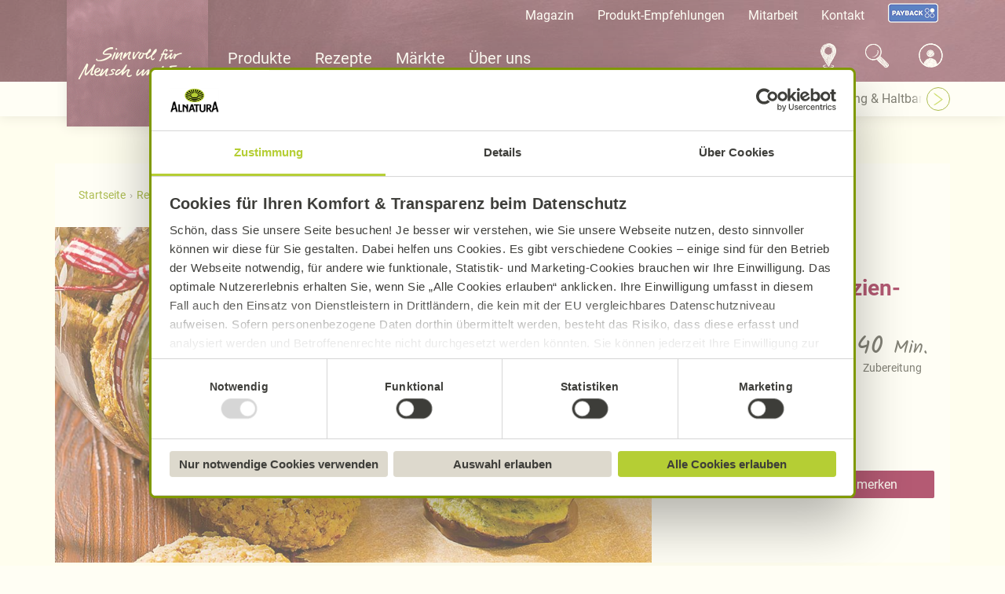

--- FILE ---
content_type: text/html; charset=utf-8
request_url: https://www.alnatura.de/de-de/rezepte/suche/marzipan-pistazien-makronen-105103/
body_size: 16634
content:




<!DOCTYPE html>
<!--[if IE 9]><html lang="en" class="ie9 no-js"><![endif]-->
<!--[if !IE]><!-->
<html lang="de">
<!--<![endif]-->
<head>
    <meta charset="utf-8" />
    <meta http-equiv="X-UA-Compatible" content="IE=edge">
    <meta http-equiv="Content-type" content="text/html; charset=utf-8">
    <meta content="width=device-width, initial-scale=1.0, user-scalable=no" name="viewport" />
    <!--<meta http-equiv="Content-Security-Policy" content="
      default-src 'self' *.google-analytics.com *.pinterest.com *.cookiebot.com *.bazaarvoice.com *.happymo.re *.googletagmanager.com *.facebook.com *.pinimg.com alnatura.de *.alnatura.de *.getbring.com *.google.com;
      script-src 'self' *.google-analytics.com *.pinterest.com *.cookiebot.com *.bazaarvoice.com *.happymo.re *.googletagmanager.com *.facebook.com *.pinimg.com alnatura.de *.alnatura.de *.getbring.com *.google.com;
      style-src 'self' *.google-analytics.com *.pinterest.com *.cookiebot.com *.bazaarvoice.com *.happymo.re *.googletagmanager.com *.facebook.com *.pinimg.com alnatura.de *.alnatura.de *.getbring.com 'unsafe-inline' *.google.com;
      img-src 'self' data: *.google-analytics.com *.pinterest.com *.cookiebot.com *.bazaarvoice.com *.happymo.re *.googletagmanager.com *.facebook.com *.pinimg.com alnatura.de *.alnatura.de *.getbring.com *.google.com;
      font-src 'self' data: *.google-analytics.com *.pinterest.com *.cookiebot.com *.bazaarvoice.com *.happymo.re *.googletagmanager.com *.facebook.com *.pinimg.com alnatura.de *.alnatura.de *.getbring.com *.google.com;
      connect-src 'self' *.google-analytics.com *.pinterest.com *.cookiebot.com *.bazaarvoice.com *.happymo.re *.googletagmanager.com *.facebook.com *.pinimg.com alnatura.de *.alnatura.de *.getbring.com *.google.com;
      media-src 'self' *.google-analytics.com *.pinterest.com *.cookiebot.com *.bazaarvoice.com *.happymo.re *.googletagmanager.com *.facebook.com *.pinimg.com alnatura.de *.alnatura.de *.getbring.com *.google.com;
      frame-src 'self' *.google-analytics.com *.pinterest.com *.cookiebot.com *.bazaarvoice.com *.happymo.re *.googletagmanager.com *.facebook.com *.pinimg.com alnatura.de *.alnatura.de *.getbring.com *.google.com;
    ">-->

    <!-- Favicons -->
    <link rel="apple-touch-icon" sizes="57x57" href="/Content/Assets/Images/favicons/apple-icon-57x57.png">
    <link rel="apple-touch-icon" sizes="60x60" href="/Content/Assets/Images/favicons/apple-icon-60x60.png">
    <link rel="apple-touch-icon" sizes="72x72" href="/Content/Assets/Images/favicons/apple-icon-72x72.png">
    <link rel="apple-touch-icon" sizes="76x76" href="/Content/Assets/Images/favicons/apple-icon-76x76.png">
    <link rel="apple-touch-icon" sizes="114x114" href="/Content/Assets/Images/favicons/apple-icon-114x114.png">
    <link rel="apple-touch-icon" sizes="120x120" href="/Content/Assets/Images/favicons/apple-icon-120x120.png">
    <link rel="apple-touch-icon" sizes="144x144" href="/Content/Assets/Images/favicons/apple-icon-144x144.png">
    <link rel="apple-touch-icon" sizes="152x152" href="/Content/Assets/Images/favicons/apple-icon-152x152.png">
    <link rel="apple-touch-icon" sizes="180x180" href="/Content/Assets/Images/favicons/apple-icon-180x180.png">
    <link rel="icon" type="image/png" sizes="192x192" href="/Content/Assets/Images/favicons/android-icon-192x192.png">
    <link rel="icon" type="image/png" sizes="32x32" href="/Content/Assets/Images/favicons/favicon-32x32.png">
    <link rel="icon" type="image/png" sizes="96x96" href="/Content/Assets/Images/favicons/favicon-96x96.png">
    <link rel="icon" type="image/png" sizes="16x16" href="/Content/Assets/Images/favicons/favicon-16x16.png">
    <link rel="preload" href="/Content/Assets/Fonts/Roboto/roboto-v30-latin-regular.woff2" as="font" type="font/woff2" crossorigin>
    <link rel="preload" href="/Content/Assets/Fonts/Roboto/roboto-v30-latin-700.woff2" as="font" type="font/woff2" crossorigin>
    <link rel="preload" href="/Content/Assets/Fonts/Roboto/roboto-v30-latin-900.woff2" as="font" type="font/woff2" crossorigin>
    <meta name="msapplication-TileColor" content="#fffbe4">
    <meta name="msapplication-TileImage" content="/Content/Assets/Images/favicons/ms-icon-144x144.png">
    <meta name="theme-color" content="#6a4055">


    <script data-cookieconsent="ignore">
        let locationHref = window.location.href;
        if (locationHref.includes("datenschutzhinweis") || locationHref.includes("impressum") || locationHref.includes("protection-donnees")) {
            !function (w, d, C) {
                let a = c => /CookieConsent/.test(c), c = C in w ? w[C].consented : a(d.cookie), n = 'CookieConsent=0'; if (c) return; d.cookie = n; w.addEventListener('CookiebotOnConsentReady', () => { d.cookie.indexOf(n) != -1 && w[C].deleteConsentCookie() })
            }(window, document, 'Cookiebot')
        }
    </script>

    <!-- Google Consent Mode -->
    <script data-cookieconsent="ignore">
        window.dataLayer = window.dataLayer || [];
        function gtag() {
            dataLayer.push(arguments)
        }
        gtag("consent", "default", {
            ad_storage: "denied",
            analytics_storage: "denied",
            functionality_storage: "denied",
            personalization_storage: "denied",
            security_storage: "granted",
            wait_for_update: 500
        });
        gtag("set", "ads_data_redaction", true);
    </script>
    <!-- End Google Consent Mode-->
    <!-- Cookie Bot -->
    <script id="Cookiebot" src="https://consent.cookiebot.com/uc.js" data-cbid="f71ea74e-ce9e-42f8-8a55-8496b3196e77" data-blockingmode="auto" type="text/javascript"></script>
    
    <title>Marzipan-Pistazien-Makronen Rezept selbst machen | Alnatura</title>
<meta name="description" content="Marzipan-Pistazien-Makronen Rezept zum selbst machen &amp;#10004; einfache Anleitung &amp; alle Zutaten auf einen Blick &amp;#10132; sofort loskochen f&#252;r den Bio-Genuss mit Alnatura!">


<meta name="robots" content="follow,index,max-snippet:-1,max-image-preview:large,max-video-preview:-1">

    <link rel="canonical" href='https://www.alnatura.de/de-de/rezepte/suche/marzipan-pistazien-makronen-105103/' />


    <meta name="google-site-verification" content="lvpvariXnnK7XV3-mPyt0WiewyLY7SgnVNm5Raop2xo" />
<!-- Google Tag Manager -->
<script>(function(w,d,s,l,i){w[l]=w[l]||[];w[l].push({'gtm.start':
new Date().getTime(),event:'gtm.js'});var f=d.getElementsByTagName(s)[0],
j=d.createElement(s),dl=l!='dataLayer'?'&l='+l:'';j.async=true;j.src=
'https://www.googletagmanager.com/gtm.js?id='+i+dl;f.parentNode.insertBefore(j,f);
})(window,document,'script','dataLayer','GTM-W5L454X');</script>
<!-- End Google Tag Manager -->    <meta property="og:type" content="website" />

    <meta property="og:site_name" content="Alnatura" />

    <meta property="og:url" content="https://www.alnatura.de/de-de/rezepte/suche/marzipan-pistazien-makronen-105103/" />

    <meta property="og:image" content="https://www.alnatura.de/-/media/Images/Common/Recipe-Images/1/10/105/1051/105103_Marzipan_Pistazien_Makronen_2400x1350px.jpg" />

    <meta property="og:description" content="Marzipan-Pistazien-Makronen Rezept zum selbst machen &amp;#10004; einfache Anleitung &amp; alle Zutaten auf einen Blick &amp;#10132; sofort loskochen f&#252;r den Bio-Genuss mit Alnatura!" />

    <meta property="og:title" content="Marzipan-Pistazien-Makronen" />
    <script type="application/ld+json">
        {
  "@context": "http://schema.org",
  "@type": "BreadcrumbList",
  "itemListElement": [
    {
      "@context": "http://schema.org",
      "@type": "ListItem",
      "position": "1",
      "item": {
        "@id": "https://www.alnatura.de/de-de/",
        "name": "Alnatura: Bio-Lebensmittel aus dem Super Natur Markt"
      }
    },
    {
      "@context": "http://schema.org",
      "@type": "ListItem",
      "position": "2",
      "item": {
        "@id": "https://www.alnatura.de/de-de/rezepte/",
        "name": "Alnatura Rezepte: Über 1.400 Rezepte – Kochen & Genießen"
      }
    },
    {
      "@context": "http://schema.org",
      "@type": "ListItem",
      "position": "3",
      "item": {
        "@id": "https://www.alnatura.de/de-de/rezepte/suche/",
        "name": "Rezeptsuche – Alnatura"
      }
    },
    {
      "@context": "http://schema.org",
      "@type": "ListItem",
      "position": "4",
      "item": {
        "@id": "https://www.alnatura.de/de-de/rezepte/suche/marzipan-pistazien-makronen-105103/",
        "name": "Marzipan-Pistazien-Makronen Rezept selbst machen | Alnatura"
      }
    }
  ]
}
    </script>

    <script type="application/ld+json">
        {
  "@context": "http://schema.org",
  "@type": "Recipe",
  "@id": "https://www.alnatura.de/de-de/rezepte/suche/marzipan-pistazien-makronen-105103/",
  "author": "Alnatura",
  "cookTime": "PT00H40M",
  "description": "Marzipan-Pistazien-Makronen Rezept zum selbst machen &#10004; einfache Anleitung & alle Zutaten auf einen Blick &#10132; sofort loskochen für den Bio-Genuss mit Alnatura!",
  "image": "https://www.alnatura.de/-/media/Images/Common/Recipe-Images/1/10/105/1051/105103_Marzipan_Pistazien_Makronen_2400x1350px.jpg",
  "recipeIngredient": [
    "150 g Pistazienkerne (ungesalzen)",
    "2  Ei(er) (120 g)",
    "250 g Marzipan",
    "50 g Rohrohrzucker",
    "1 Packung(en) Vanillezucker (10 g)",
    "20 g Dinkelmehl Type 630",
    "1  Orange(n) (Abrieb) (1 g)",
    "75 g Zartbitter-Orangen-Schokolade"
  ],
  "name": "Marzipan-Pistazien-Makronen",
  "prepTime": "PT00H40M",
  "totalTime": "PT01H20M",
  "recipeInstructions": [
    {
      "@type": "HowToStep",
      "Name": "Zutaten vorbereiten",
      "Text": "Die Pistazien in einen Blitzhacker geben und fein mahlen. Die Eier trennen. Marzipan auf einer Küchenreibe fein raspeln.",
      "Url": "https://www.alnatura.de/de-de/rezepte/suche/marzipan-pistazien-makronen-105103/#1"
    },
    {
      "@type": "HowToStep",
      "Name": "Teig zubereiten",
      "Text": "Das Eigelb mit dem Zucker und dem Vanillezucker in eine Schüssel geben und mit dem Handrührgerät cremig verquirlen. Dann den Marzipan unterrühren. Pistazien, Mehl sowie Orangenschale mischen und ebenfalls unter die Eigelbmasse rühren. Den Backofen auf 175°C Ober-/Unterhitze vorheizen. Die Eiweiße in einem hohen Rührbecher mit den sauberen Quirlen des Handrührgeräts steif schlagen und vorsichtig unter die eher feste Masse heben.",
      "Url": "https://www.alnatura.de/de-de/rezepte/suche/marzipan-pistazien-makronen-105103/#2"
    },
    {
      "@type": "HowToStep",
      "Name": "Makronen backen",
      "Text": "Den Teig in einen Spritzbeutel mit Sterntülle geben und nebeneinander kleine Teighäufchen auf mit Backpapier ausgelegte Backbleche spritzen. Die Makronen portionsweise 10 - 15 Min. im Ofen (Mitte) backen. Anschließend auf einem Kuchengitter auskühlen lassen.",
      "Url": "https://www.alnatura.de/de-de/rezepte/suche/marzipan-pistazien-makronen-105103/#3"
    },
    {
      "@type": "HowToStep",
      "Name": "Makronen fertigstellen",
      "Text": "Die Schokolade in kleine Stücke zerbrechen und über dem Wasserbad schmelzen. Die erkalteten Makronen mit der Unterseite in die Schokolade tauchen und auf Backpapier fest werden lassen.",
      "Url": "https://www.alnatura.de/de-de/rezepte/suche/marzipan-pistazien-makronen-105103/#4"
    }
  ],
  "recipeYield": "60 Stück",
  "datePublished": "P2020Y8M12DT20H0M51S"
}
    </script>


    

    <link href="/bundles/cssFramework?v=_FmsigAuHCCr3_DYisVRYczYDOLVe1ItR86finMgFUU1" rel="stylesheet"/>

    <link href="/bundles/featureCss?v=mfCut6FIUXkyj1zINQiOQtPCTOXBmDs-M629La9ppAY1" rel="stylesheet"/>

    <link href="/bundles/cssProject?v=N5JimuHvDSb1tceqWpDCW2tm2zehBHGvwOBTyOoADpQ1" rel="stylesheet"/>

    
</head>
<body data-allow-cookie="false" class="body__normal">
    
    <div id="overlay" class="overlay"></div>
    <style>
        @media screen and (max-width: 767.98px) {

            .header {
                background-image: url( /-/media/Foundation/Assets/bg_tafelfond.jpg?mw=600&hash=560F8A26A04C9743695B8CE713D8FE26 )
            }
        }

        @media screen and (min-width: 768px) and (max-width: 991.98px) {
            .header {
                background-image: url( /-/media/Foundation/Assets/bg_tafelfond.jpg?mw=992&hash=6A15F69F77D90DED2E18C974F766E28B )
            }
        }


        @media screen and (min-width: 992px)and (max-width: 1199.98px) {
            .header {
                background-image: url( /-/media/Foundation/Assets/bg_tafelfond.jpg?mw=1200&hash=BFAA19E6A12B069090EA28F6164F5050 )
            }
        }

        @media screen and (min-width: 1200px) and (max-width: 1599.98px) {
            .header {
                background-image: url( /-/media/Foundation/Assets/bg_tafelfond.jpg?mw=1600&hash=A81680938C38EFFF97F2D06D4E0DC8F7 )
            }
        }

        @media screen and (min-width: 1600px) {
            .header {
                background-image: url( /-/media/Foundation/Assets/bg_tafelfond.jpg?mw=1920&hash=75CF84538599EFE7676DF0C26AADA105 )
            }
        }

    </style>
    <header class="header">
        
<div class="header__container">
    <div class="header__logocontainer">
        <a href="/de-de/" class="header__logo">

    <div class="alnavit france">
        <div class="logo__image">
            <img src="/-/media/Images/Alnatura/Logo.svg?h=65&amp;w=130&amp;hash=AA929FB2F5A6514C15141BFDB91220D6" alt="Logo" width="130" height="65" DisableWebEdit="False" />
        </div>
        <div class="logo__claim">
            <img src="/-/media/Images/Alnatura/claim.svg" alt="Claim" DisableWebEdit="False" />
        </div>
    </div>

    <div class="logo alnatura">
        <img src="/Content/Assets/Images/alnatura-new.gif" alt="Alnatura - Sinnvoll für Mensch und Erde" />
    </div>
</a>
    </div>
    <div class="header__metacontainer">
        <div class="header__meta">
            
    <div class="linklist">
                <div class="linklist__item   ">

            <div class="linklist__item-text">
                <a href="/de-de/magazin/">Magazin</a>
            </div>
        </div>
        <div class="linklist__item   ">

            <div class="linklist__item-text">
                <a href="/de-de/angebote/">Produkt-Empfehlungen</a>
            </div>
        </div>
        <div class="linklist__item   ">

            <div class="linklist__item-text">
                <a href="/de-de/ueber-uns/mitarbeit/">Mitarbeit</a>
            </div>
        </div>
        <div class="linklist__item   ">

            <div class="linklist__item-text">
                <a href="/de-de/ueber-uns/kontakt/">Kontakt</a>
            </div>
        </div>
        <div class="linklist__item   ">
            <div class="linklist_item-icon">
                <a href="/de-de/ueber-uns/payback/">
                    <img src="/-/media/Images/Icon/payback_metanavi_64.png?h=29&amp;w=64&amp;hash=0AF86E04D0FE10970217C084A71CBE86" alt="Payback-Logo" width="64" height="29" />
                </a>
            </div>

            <div class="linklist__item-text">
                <a href="/de-de/ueber-uns/payback/"></a>
            </div>
        </div>
    </div>

        </div>
    </div>

    <div class="header__maincontainer">
        <div class="header__main">
            
            <div class="navigation__main">
                <ul class="navigation__main-list">
                        <li class="navigation__main-item ">
                            <a ReferenceID="{6AC1694E-F30C-4D50-9381-55D68762E06D}" class="navigation__main-link " href="/de-de/produkte/">
                                    <div class="navigation__main-link-icon">
                                        <img src="/-/media/Images/Icon/icon_products_v7.png" alt="" width="54" height="64" />
                                    </div>
 <div class="navigation__main-link-label">Produkte</div>
                            </a>

                        </li>
                        <li class="navigation__main-item item--active">
                            <a ReferenceID="{3A323BB3-2011-40C9-A37B-EADED505A645}" class="navigation__main-link active" isActive="isActive" href="/de-de/rezepte/">
                                    <div class="navigation__main-link-icon">
                                        <img src="/-/media/Images/Icon/icon_recipe_active_v7.png" alt="" width="57" height="64" />
                                    </div>
 <div class="navigation__main-link-label">Rezepte</div>
                            </a>

                        </li>
                        <li class="navigation__main-item ">
                            <a ReferenceID="{65D96F5A-5BF4-43FA-83E9-A6A67F8F4C4E}" class="navigation__main-link " href="/de-de/maerkte/">
                                    <div class="navigation__main-link-icon">
                                        <img src="/-/media/Images/Icon/icon_market_v7.png" alt="" width="52" height="64" />
                                    </div>
 <div class="navigation__main-link-label">M&#228;rkte</div>
                            </a>

                        </li>
                        <li class="navigation__main-item ">
                            <a ReferenceID="{0B9408BD-F1B4-4D76-8425-C1E8DC59E059}" class="navigation__main-link " href="/de-de/ueber-uns/">
                                    <div class="navigation__main-link-icon">
                                        <img src="/-/media/Images/Icon/icon_about_v7.png" alt="" width="64" height="41" />
                                    </div>
 <div class="navigation__main-link-label">&#220;ber uns</div>
                            </a>

                        </li>
                    <li class="navigation__main-item navigation__trigger">
                        <div id="metaNavTrigger" class="navigation__trigger-link">
                            <div class="navigation__main-link-icon">
                                <svg version="1.1" id="Ebene_1" xmlns="http://www.w3.org/2000/svg" xmlns:xlink="http://www.w3.org/1999/xlink" x="0px" y="0px"
                                     viewBox="0 0 724 719" style="enable-background:new 0 0 724 719;" xml:space="preserve">
                                    <circle class="circle--kebab" cx="361.42" cy="359.51" r="97.19" />
                                    <circle class="circle--kebab" cx="361.42" cy="621.33" r="97.19" />
                                    <circle class="circle--kebab" cx="361.42" cy="97.69" r="97.19" />
                                </svg>
                            </div>
                            <div class="navigation__main-link-label">
                                Mehr
                            </div>
                        </div>
                    </li>
                </ul>
            </div>
<div class="navigation__fast">
    <ul class="navigation__fast-list">
            <li class="navigation__fast-item">
        <a href="/de-de/maerkte/marktfinder/">
            <img class="navigation-market-finder" src="/-/media/Foundation/Assets/icon_store_search_extended.svg" alt="Marktfinder-Pin" width="" height="">
        </a>
    </li>
    <li class="navigation__fast-item">
        <button aria-label="Suchen" aria-haspopup="dialog">
            <img class="navigation-search-icon" src="/-/media/Foundation/Assets/icon_search.svg" width="" height="" alt="Suchlupe">
        </button>
    </li>
    <div class="header__searchpopup">
        <div class="popup-modal">
            <div class="popup-modal__header">
                <div class="popup-modal__headline">Suche</div>
                <button class="popup-modal__close"><img src="/-/media/Foundation/Assets/icon_close.svg" alt="Schließen"></button>
            </div>

            <div class="categories">
                <span class="categories__headline">Ich suche nach:</span>
                <select id="SearchType" class="js-choice">

                        <option value="/de-de/suche/" key="All">Alle Inhalte</option>
                        <option value="/de-de/produkte/suche/" key="Products">Produkte</option>
                        <option value="/de-de/rezepte/suche/" key="Recipes">Rezepte</option>
                        <option value="/de-de/maerkte/marktfinder/" key="Stores">M&#228;rkte</option>
                        <option value="/de-de/magazin/themensuche/" key="Content">Beitr&#228;ge</option>
                </select>
            </div>
            <div>
                <div class="form__group form__group--input">
                    <input data-error-message="Bitte Suchbegriff eingeben"
                           data-placeholder-message="z. B. Bohnen"
                           placeholder="z. B. Bohnen"
                           type="search" spellcheck="false" id="query"
                           value="" class="header__searchpopup__input"/>
                    <label hidden for="query">Suche</label>
                </div>
                <div class="form__group form__submit">
                    <button type="button" onclick="redirectToSearchPage();" value="(Senden)" class="btn btn-teritary">Suchen</button>
                </div>
            </div>
        </div>
    </div>


    <li id="headerAccountIcon" class="navigation__login">
        <button class="header__login__target" data-loggedin="False" aria-label="Account" aria-haspopup="dialog">
            <img class="navigation-accounts-icon" src="/-/media/Foundation/Assets/accounts_icon_loggedout.svg" alt="Logout">
        </button>

            <div class="dropdown dropdown-login">
                <div class="dropdown__inner">
                    <div style="display:none" id="currentUserEmail" data-email="">

</div>
    <div class="navi-user top">
            <a class="navi-user__link">Mein Alnatura Konto</a>

            
    </div>

                    <div class="login-cta login-cta-button">
	<div class="login-cta__form-container">
		<form action="/identity/externallogin?authenticationType=Alnatura.B2CLogin.IdentityProvider&amp;ReturnUrl=%2fidentity%2fexternallogincallback%3fReturnUrl%3dhttps%253a%252f%252fwww.alnatura.de%252fueber-uns%252fmein-alnatura%252fstartseite%252f%26sc_site%3dalnatura%26authenticationSource%3dDefault&amp;sc_site=alnatura" method="post">
			<div class="form__group form__submit">
				<input data-role="submit-login" class="submit" name="submit" type="submit" value="Anmelden">
			</div>			
		</form>
	</div>
</div>
                    <div class="login-cta register-cta-button">
	<div class="login-cta__form-container">
		<form action="https://www.alnatura.de/api/account/signup" method="post">
			<div class="form__group form__submit">
				<input data-role="submit-login" class="submit registration-cta-button" name="submit" type="submit" value="Registrieren">
			</div>
		</form>
	</div>
</div>
                    
                    <div style="display:none" id="currentUserEmail" data-email="">

</div>
    <div class="navi-user ">
            <a class="navi-user__link" target="_blank" href="/de-de/ueber-uns/mein-alnatura/alnatura-konto/">Was ist das Alnatura Konto?</a>

            
    </div>

                </div>
            </div>
    </li>

    </ul>
</div>

        </div>
    </div>
    <div class="header__subcontainer">
        <div class="header__sub">
            
            <div class="navigation__sub-items">
                    <div class="navigation__sub-indicator">
                        <div class="navigation__sub-indicator-item">Rezeptsuche</div>
                    </div>
                                    <div ReferenceID="{6AC1694E-F30C-4D50-9381-55D68762E06D}" class="navigation__sub ">
                        
    <div class="navigation__sub-list swiper-container">
        <ul class="swiper-wrapper">
                <li class="navigation__sub-item swiper-slide">
                    <a class="navigation__sub-link " href="/de-de/produkte/suche/">Alle Produkte</a>
                </li>
                <li class="navigation__sub-item swiper-slide">
                    <a class="navigation__sub-link " href="/de-de/produkte/neue-alnatura-produkte/">Neue Alnatura Produkte</a>
                </li>
                <li class="navigation__sub-item swiper-slide">
                    <a target="" class="navigation__sub-link " href="/de-de/maerkte/handelspartner/">Produkte kaufen</a>
                </li>
                <li class="navigation__sub-item swiper-slide">
                    <a target="" class="navigation__sub-link " href="/de-de/produkte/marken/alnatura-baby/">Baby und Kind</a>
                </li>
                <li class="navigation__sub-item swiper-slide">
                    <a class="navigation__sub-link " href="/de-de/produkte/alle-produkte/">Produktkategorien</a>
                </li>
                <li class="navigation__sub-item swiper-slide">
                    <a class="navigation__sub-link " href="/de-de/produkte/marken/">Die Alnatura Familie</a>
                </li>
                <li class="navigation__sub-item swiper-slide">
                    <a class="navigation__sub-link " href="/de-de/produkte/faq-produkte-allgemein/">H&#228;ufige Produktfragen</a>
                </li>
        </ul>
        <button class="swiper-button-prev" aria-label="Nach links swipen"><</button>
        <button class="swiper-button-next" aria-label="Nach rechts swipen">></button>
    </div>

                    </div>
                    <div ReferenceID="{3A323BB3-2011-40C9-A37B-EADED505A645}" class="navigation__sub current">
                        
    <div class="navigation__sub-list swiper-container">
        <ul class="swiper-wrapper">
                <li class="navigation__sub-item swiper-slide">
                    <a class="navigation__sub-link active" isActive="isActive" href="/de-de/rezepte/suche/">Rezeptsuche</a>
                </li>
                <li class="navigation__sub-item swiper-slide">
                    <a class="navigation__sub-link " href="/de-de/rezepte/rezeptkategorien/">Rezeptkategorien</a>
                </li>
                <li class="navigation__sub-item swiper-slide">
                    <a target="" class="navigation__sub-link " href="/de-de/magazin/was-koche-ich-heute/">Einfache Rezepte</a>
                </li>
                <li class="navigation__sub-item swiper-slide">
                    <a target="" class="navigation__sub-link " href="/de-de/rezepte/essen-wochenplan-rezepte/">Rezept-Wochenpl&#228;ne</a>
                </li>
                <li class="navigation__sub-item swiper-slide">
                    <a target="" class="navigation__sub-link " href="/de-de/rezepte/rezeptkategorien/ernaehrungsform/vegan/">Vegane Rezepte</a>
                </li>
                <li class="navigation__sub-item swiper-slide">
                    <a target="|Custom" class="navigation__sub-link " href="/de-de/magazin/nachhaltig-leben/haltbarkeit/">Lagerung &amp; Haltbarkeit</a>
                </li>
                <li class="navigation__sub-item swiper-slide">
                    <a target="" class="navigation__sub-link " href="/de-de/magazin/warenkunde/">Warenkunde</a>
                </li>
                <li class="navigation__sub-item swiper-slide">
                    <a target="" class="navigation__sub-link " href="/de-de/magazin/saisonkalender/">Saisonkalender</a>
                </li>
        </ul>
        <button class="swiper-button-prev" aria-label="Nach links swipen"><</button>
        <button class="swiper-button-next" aria-label="Nach rechts swipen">></button>
    </div>

                    </div>
                    <div ReferenceID="{65D96F5A-5BF4-43FA-83E9-A6A67F8F4C4E}" class="navigation__sub ">
                        
    <div class="navigation__sub-list swiper-container">
        <ul class="swiper-wrapper">
                <li class="navigation__sub-item swiper-slide">
                    <a class="navigation__sub-link " href="/de-de/maerkte/marktfinder/">Marktfinder</a>
                </li>
                <li class="navigation__sub-item swiper-slide">
                    <a class="navigation__sub-link " href="/de-de/maerkte/dauerpreise/">Dauerpreise</a>
                </li>
                <li class="navigation__sub-item swiper-slide">
                    <a class="navigation__sub-link " href="/de-de/maerkte/marktseiten/">Alnatura M&#228;rkte</a>
                </li>
                <li class="navigation__sub-item swiper-slide">
                    <a class="navigation__sub-link " href="/de-de/maerkte/regionalitaet/">Regionalit&#228;t</a>
                </li>
                <li class="navigation__sub-item swiper-slide">
                    <a class="navigation__sub-link " href="/de-de/maerkte/handelspartner/">Produkte kaufen</a>
                </li>
                <li class="navigation__sub-item swiper-slide">
                    <a class="navigation__sub-link " href="/de-de/maerkte/studirabatt/">Studi-Rabatt</a>
                </li>
                <li class="navigation__sub-item swiper-slide">
                    <a class="navigation__sub-link " href="/de-de/maerkte/alnatura-kocht/">Alnatura kocht</a>
                </li>
                <li class="navigation__sub-item swiper-slide">
                    <a target="" class="navigation__sub-link " href="/de-de/ueber-uns/gewerbeimmobilie-gesucht/">Marktfl&#228;chen gesucht</a>
                </li>
                <li class="navigation__sub-item swiper-slide">
                    <a target="" class="navigation__sub-link " href="/de-de/produkte/marken/">Marken bei Alnatura</a>
                </li>
        </ul>
        <button class="swiper-button-prev" aria-label="Nach links swipen"><</button>
        <button class="swiper-button-next" aria-label="Nach rechts swipen">></button>
    </div>

                    </div>
                    <div ReferenceID="{0B9408BD-F1B4-4D76-8425-C1E8DC59E059}" class="navigation__sub ">
                        
    <div class="navigation__sub-list swiper-container">
        <ul class="swiper-wrapper">
                <li class="navigation__sub-item swiper-slide">
                    <a class="navigation__sub-link " href="/de-de/ueber-uns/alnatura-bio-qualitaet/">Alnatura Bio-Qualit&#228;t</a>
                </li>
                <li class="navigation__sub-item swiper-slide">
                    <a class="navigation__sub-link " href="/de-de/ueber-uns/mein-alnatura/">Mein Alnatura</a>
                </li>
                <li class="navigation__sub-item swiper-slide">
                    <a class="navigation__sub-link " href="/de-de/ueber-uns/alnatura-we-care/">We-Care-Standard</a>
                </li>
                <li class="navigation__sub-item swiper-slide">
                    <a class="navigation__sub-link " href="/de-de/ueber-uns/mitarbeit/">Mitarbeit</a>
                </li>
                <li class="navigation__sub-item swiper-slide">
                    <a class="navigation__sub-link " href="/de-de/ueber-uns/presse/">Presse</a>
                </li>
                <li class="navigation__sub-item swiper-slide">
                    <a class="navigation__sub-link " href="/de-de/ueber-uns/alnatura-initiativen/">Alnatura Initiativen</a>
                </li>
                <li class="navigation__sub-item swiper-slide">
                    <a class="navigation__sub-link " href="/de-de/ueber-uns/nachhaltigkeit-bei-alnatura/">Nachhaltigkeit bei Alnatura</a>
                </li>
                <li class="navigation__sub-item swiper-slide">
                    <a class="navigation__sub-link " href="/de-de/ueber-uns/payback/">PAYBACK</a>
                </li>
                <li class="navigation__sub-item swiper-slide">
                    <a class="navigation__sub-link " href="/de-de/ueber-uns/alnatura-campus/">Alnatura Campus</a>
                </li>
                <li class="navigation__sub-item swiper-slide">
                    <a class="navigation__sub-link " href="/de-de/ueber-uns/preise-und-auszeichnungen-fuer-alnatura/">Preise und Auszeichnungen</a>
                </li>
                <li class="navigation__sub-item swiper-slide">
                    <a class="navigation__sub-link " href="/de-de/ueber-uns/alnatura-geschichte/">Alnatura Geschichte</a>
                </li>
        </ul>
        <button class="swiper-button-prev" aria-label="Nach links swipen"><</button>
        <button class="swiper-button-next" aria-label="Nach rechts swipen">></button>
    </div>

                    </div>
            </div>

        </div>
    </div>
    <!-- TODO:: good to separate this as component at some point -->
    <div class="browser-support hidden">
        <div class="container">
            <div class="browser-support__inner">
                <div>
                    Leider kann in Ihrem Browser unsere Website nicht korrekt dargestellt werden. Bitte probieren Sie f&#252;r eine verbesserte Darstellung einen anderen Browser auf Ihrem Ger&#228;t aus. 
                    <a class="browser-icon browser-icon_chrome" href="https://www.google.com/chrome/">
                        <img src="/Content/Assets/Images/chrome.svg" alt="Google Chrome" />
                    </a>
                    <a class="browser-icon browser-icon_ff" href="https://www.mozilla.org/de/firefox/new/">
                        <img src="/Content/Assets/Images/firefox.svg" alt="Mozilla Firefox" />
                    </a>
                    <a class="browser-icon browser-icon_opera" href="https://www.opera.com/de/download">
                        <img src="/Content/Assets/Images/opera.svg" alt="Opera" />
                    </a>
                    <a class="browser-icon browser-icon_edge" href="https://support.microsoft.com/de-de/microsoft-edge">
                        <img src="/Content/Assets/Images/edge.svg" alt="Microsoft Edge" />
                    </a>
                </div>
                <div>
                    <a class="browser-icon browser-icon_close"></a>
                </div>
            </div>
        </div>
    </div>
    <!-- END TODO -->
</div>


    </header>
    <main class="content">
        
        



<!-- Google Tag Manager (noscript) -->
<noscript><iframe src="https://www.googletagmanager.com/ns.html?id=GTM-W5L454X"
height="0" width="0" style="display:none;visibility:hidden"></iframe></noscript>
<!-- End Google Tag Manager (noscript) --><div class="recipe-detail-page">
        <div class="recipe" data-id="105103">
            <div class="breadcrumb">
                <ul class="breadcrumb__list">
                        <li class="breadcrumb__item">
                                <a class="breadcrumb__link" href="https://www.alnatura.de/de-de/">Startseite</a>
                        </li>
                        <li class="breadcrumb__item">
                                <a class="breadcrumb__link" href="https://www.alnatura.de/de-de/rezepte/">Rezepte</a>
                        </li>
                        <li class="breadcrumb__item">
                                <a class="breadcrumb__link" href="https://www.alnatura.de/de-de/rezepte/suche/">Rezeptsuche</a>
                        </li>
                        <li class="breadcrumb__item">
                                <div class="breadcrumb__link  link--current" href="https://www.alnatura.de/de-de/rezepte/suche/marzipan-pistazien-makronen-105103/">Marzipan-Pistazien-Makronen</div>
                        </li>
                </ul>
            </div>
        <div class="stage recipe__stage">
            <div class="stage__image">
                    <img src="/-/media/Images/Common/Recipe-Images/1/10/105/1051/105103_Marzipan_Pistazien_Makronen_2400x1350px.jpg?mw=960&hash=D627B7F3CE41837898CAD2C085B1B3AD" alt="Marzipan-Pistazien-Makronen" height="1350" width="2400" />

            </div>
            <div class="stage__content-container">
                <div class="stage__content">
                    <h1 id="recipeName" class="recipe__headline" itemprop="name">Marzipan-Pistazien-Makronen</h1>
                    <div class="recipe__rating">
                        <div data-bv-show="rating_summary" data-bv-product-id="105103">&nbsp;</div>
                    </div>
                    <div class="recipe__items">
                        <div class="recipe__item item__difficulty difficulty--Medium">
                            <span class="feature__icon">
                                <span class="recipe__level-icon">
                                    <img src="/Content/Assets/Images/icon_recipe_level.png" alt="Schwierigkeitsstufe 1 von 3"/>
                                </span>
                                <span class="recipe__level-icon">
                                    <img src="/Content/Assets/Images/icon_recipe_level.png" alt="Schwierigkeitsstufe 2 von 3"/>
                                </span>
                                <span class="recipe__level-icon">
                                    <img src="/Content/Assets/Images/icon_recipe_level.png" alt="Schwierigkeitsstufe 3 von 3"/>
                                </span>
                            </span>
                            <span class="feature__label">Aufwand</span>
                        </div>
                        <div class="recipe__item item__preptime">
                            <span class="feature__time">

                                40 <span class="item__unit">Min.</span>
                            </span>
                            <span class="feature__label">Vorbereitung</span>
                        </div>
                        <div class="recipe__item item__cooktime">
                            <span class="feature__time">

                                40 <span class="item__unit">Min.</span>
                            </span>
                            <span class="feature__label">Zubereitung</span>
                        </div>

                            <div class="recipe__item item__nutrition">
                                <img src="/Content/Assets/Images/icons/icon_vegetarian--green.svg" alt="Vegetarisch" />
                            </div>
                                                    <div class="recipe__item item__lactosefree">
                                <img src="/Content/Assets/Images/icons/icon_lactosefree--blue.svg" alt="Laktosefrei" />
                            </div>
                                            </div>

                    <div class="recipe-actions">
                        <div class="recipe-actions-block recipe-actions-desktop">
                            <button class="button red recipe-action" id="recipe-action-print">
                                drucken
                            </button>

                            <button class="button red recipe-action" id="recipe-action-like">
                                merken
                            </button>
                        </div>

                        <div class="recipe-actions-mobile">
                            <button class="button red recipe-action" id="recipe-action-like-big">
                                merken
                            </button>

                            <div class="recipe-actions-block">
                                <button class="button red recipe-action" id="recipe-action-print">
                                    drucken
                                </button>

                                <button class="button red recipe-action" id="recipe-action-share">
                                    teilen
                                </button>
                            </div>
                        </div>
                    </div>
                </div>
            </div>
        </div>

        

        <div class="popup-modal recipe-edit-modal bookmark-collection-modal" id="recipe_edit_modal">
    <div class="formContainer">
        <div class="popup-modal__header">
            <div class="popup-modal__headline">
                Rezept hinzuf&#252;gen
            </div>
            <button class="popup-modal__close" id="recipeCollectionPopupClose"><img src="/-/media/Foundation/Assets/icon_close.svg" alt="Schließen"></button>

        </div>
        <div class="popup-modal__recipe-teaser">
            <div class="recipe-popup-info">
                <div class="recipe-image">
                        <img src="/-/media/Images/Common/Recipe-Images/1/10/105/1051/105103_Marzipan_Pistazien_Makronen_2400x1350px.jpg?mw=300&hash=7CAEB2484116A9C766357785223F5D95" alt="Marzipan-Pistazien-Makronen" height="1350" width="2400" />
                </div>

                <div class="recipe-title">
                    Marzipan-Pistazien-Makronen
                </div>
            </div>
        </div>
        <form id="recipe-edit" data-redirect-url="" data-recipe-id="105103" data-action="/api/sitecore/recipes/UpdateRecipeInCollections" method="POST">
            <input name="__RequestVerificationToken" type="hidden" value="h0ubSePZlrinIocLLJARQfL1NyiVkGpGRgM57nEsSuQAn82fj8S2fUhG3SSZd_YsoSqAUJO-t5bVliXc_5WFrs1pOh1oIhbVbAwR-o56_Kc1" />
            <div class="recipe-edit__collections-container">
                <label class="form__label form__label--text">Rezeptsammlungen</label>
                <div class="recipe-edit__collections"></div>
            </div>

            <div class="recipe-edit__newcollection">
                <div class="recipe-edit__newcollection-label">oder zu neuer Sammlung hinzuf&#252;gen</div>
                <label for="new-collection-name" hidden>Name für neue Rezeptsammlung</label>
                <input id="new-collection-name" maxlength="45" class="form__input--text" type="text" name="RecipeCollectionNewName" placeholder="Name der Rezeptsammlung" />
                <div id="collectionNameError">Erlaubte Sonderzeichen: &amp; + -_</div>
            </div>

            <div class="form__group form__submit">
                <input type="submit" value="Speichern" disabled="disabled" class="btn btn-teritary" />

                <div id="deleteReipeAllCollectionsButton" data-redirect-url="" data-recipe-id="105103" data-action="/api/sitecore/recipes/DeleteRecipeFromCollections">
                    <input name="__RequestVerificationToken" type="hidden" value="BZXMJ86V36HXgVtlxV7km7MvqUSp-iJPC1wiXfBQoMaIFRWxX5AmxGW_vJrA29uYbLGfJ4QAivUsGcNVtruAMb1iCRg39yZd0E_uIh5wk_81" />
                    Aus allen Sammlungen entfernen
                </div>
            </div>
        </form>
    </div>

    <div class="popup-messages">
        <div class="message--success">
            <div class="icon">
                <img src="/-/media/Foundation/Assets/tick_green.png" width="30" height="30">
            </div>
            <div class="title">Rezept Erfolg</div>
            <p><a href="#" target="_self">Link anzeigen</a></p>
        </div>

        <div class="message--error">
            <div class="title">Rezept Fehler</div>
            <p>Fehlernachricht</p>
        </div>

        <div class="btn btn-teritary">Schließen</div>
    </div>
</div>

<div class="popup-modal recipe-edit-modal bookmark-collection-modal unauthenticated" id="recipe_edit_modal_unauthenticated">
    <div class="message--error">
        <button class="popup-modal__close" id="recipeCollectionPopupCloseError"><img src="/-/media/Foundation/Assets/icon_close.svg" alt="Schließen"></button>
        <span class="sitecoreText loginText">einloggen</span>
        <span class="sitecoreText registerText">registrieren</span>

        <div class="title">Nicht angemeldet</div>
        <p>Sie müssen sich in Ihr Mein Alnatura Konto {{login}} oder dafür {{register}}.</p>
    </div>
    <div class="loginButtonForm btn btn-teritary">
        <form action="/identity/externallogin?authenticationType=Alnatura.B2CLogin.IdentityProvider&amp;ReturnUrl=%2fidentity%2fexternallogincallback%3fReturnUrl%3d%252fde-de%252frezepte%252fsuche%252fmarzipan-pistazien-makronen-105103%252f%26sc_site%3dalnatura%26authenticationSource%3dDefault&amp;sc_site=alnatura" method="post">
            <div class="form__group form__submit">
                <input data-role="submit-login" class="submit" name="submit" type="submit" value="einloggen">
            </div>
        </form>
    </div>
    <div class="btn btn-teritary" id="recipe_popup_close_error">Schließen</div>
</div>


        <div class="recipe__container">
            <div class="recipe__content">
                <div class="recipe__steps">
                    <h2 class="recipe__steps-headline">Zubereitung von: Marzipan-Pistazien-Makronen</h2>
<div class="step">
    <div class="step__headline-container">
        <div class="step__number">1.</div> <h3 class="step__headline">Zutaten vorbereiten</h3>
    </div>





    <div class="step__description">Die Pistazien in einen Blitzhacker geben und fein mahlen. Die Eier trennen. Marzipan auf einer K&#252;chenreibe fein raspeln.</div>
</div><div class="step">
    <div class="step__headline-container">
        <div class="step__number">2.</div> <h3 class="step__headline">Teig zubereiten</h3>
    </div>





    <div class="step__description">Das Eigelb mit dem Zucker und dem Vanillezucker in eine Sch&#252;ssel geben und mit dem Handr&#252;hrger&#228;t cremig verquirlen. Dann den Marzipan unterr&#252;hren. Pistazien, Mehl sowie Orangenschale mischen und ebenfalls unter die Eigelbmasse r&#252;hren. Den Backofen auf 175&#176;C Ober-/Unterhitze vorheizen. Die Eiwei&#223;e in einem hohen R&#252;hrbecher mit den sauberen Quirlen des Handr&#252;hrger&#228;ts steif schlagen und vorsichtig unter die eher feste Masse heben.</div>
</div><div class="step">
    <div class="step__headline-container">
        <div class="step__number">3.</div> <h3 class="step__headline">Makronen backen</h3>
    </div>





    <div class="step__description">Den Teig in einen Spritzbeutel mit Sternt&#252;lle geben und nebeneinander kleine Teigh&#228;ufchen auf mit Backpapier ausgelegte Backbleche spritzen. Die Makronen portionsweise 10 - 15 Min. im Ofen (Mitte) backen. Anschlie&#223;end auf einem Kuchengitter ausk&#252;hlen lassen.</div>
</div><div class="step">
    <div class="step__headline-container">
        <div class="step__number">4.</div> <h3 class="step__headline">Makronen fertigstellen</h3>
    </div>





    <div class="step__description">Die Schokolade in kleine St&#252;cke zerbrechen und &#252;ber dem Wasserbad schmelzen. Die erkalteten Makronen mit der Unterseite in die Schokolade tauchen und auf Backpapier fest werden lassen.</div>
</div>                                    </div>
            </div>
            <div class="recipe__sidebar">
                <div class="recipe__sidebar-container">
                    <img class="alnaturaCooking" src="/-/media/Foundation/Assets/alnatura_kocht_small.png" />

                    <div class="recipe__ingredients">
                        <div class="ingredients__head">
                            <h2 class="ingredients__headline">
                                Zutaten
                            </h2>

                            <div class="ingredients__number-person">
Für 60 Stück                            </div>
                            <button aria-label="Portion abziehen" class="recipe_change_ingredients" data-direction="decrease">-</button>
                            <button aria-label="Portion hinzufügen" class="recipe_change_ingredients" data-direction="increase">+</button>


                        </div>
                        <div class="ingredients__content">
<div class="ingredient__item">
        <span class="ingredient__quantity"><span data-declaration="amount" data-value="150">150</span> <span data-declaration="uom">g</span></span> <span class="ingredient__name">Pistazienkerne (ungesalzen)</span>
</div><div class="ingredient__item">
        <span class="ingredient__exchunit"><span data-declaration="amount" data-value="2">2</span> <span data-declaration="uom"></span></span>
        <span class="ingredient__name">Ei(er)</span>
        <span class="ingredient__quantity--addition">(<span data-declaration="quantity" data-value="120">120</span> <span data-declaration="uom">g</span>)</span>
</div><div class="ingredient__item">
        <span class="ingredient__quantity"><span data-declaration="amount" data-value="250">250</span> <span data-declaration="uom">g</span></span> <span class="ingredient__name">Marzipan</span>
</div><div class="ingredient__item">
        <span class="ingredient__quantity"><span data-declaration="amount" data-value="50">50</span> <span data-declaration="uom">g</span></span> <span class="ingredient__name">Rohrohrzucker</span>
</div><div class="ingredient__item">
        <span class="ingredient__exchunit"><span data-declaration="amount" data-value="1">1</span> <span data-declaration="uom">Packung(en)</span></span>
        <span class="ingredient__name">Vanillezucker</span>
        <span class="ingredient__quantity--addition">(<span data-declaration="quantity" data-value="10">10</span> <span data-declaration="uom">g</span>)</span>
</div><div class="ingredient__item">
        <span class="ingredient__quantity"><span data-declaration="amount" data-value="20">20</span> <span data-declaration="uom">g</span></span> <span class="ingredient__name">Dinkelmehl Type 630</span>
</div><div class="ingredient__item">
        <span class="ingredient__exchunit"><span data-declaration="amount" data-value="1">1</span> <span data-declaration="uom"></span></span>
        <span class="ingredient__name">Orange(n) (Abrieb)</span>
        <span class="ingredient__quantity--addition">(<span data-declaration="quantity" data-value="1">1</span> <span data-declaration="uom">g</span>)</span>
</div><div class="ingredient__item">
        <span class="ingredient__quantity"><span data-declaration="amount" data-value="75">75</span> <span data-declaration="uom">g</span></span> <span class="ingredient__name">Zartbitter-Orangen-Schokolade</span>
</div>                        </div>

                        <button id="bring-button">
                            <!-- <script defer src="//platform.getbring.com/widgets/import.js"></script> -->
                            <div data-bring-import="" data-bring-theme="dark" style="display:none"></div>
                            <!--<a href="https://www.getbring.com">Auf die Einkaufsliste setzen</a>-->
                        </button>

                        <div class="ingedrients__foot"></div>
                    </div>

                        <div class="recipe__tools">
                            <div class="tools__head">
                                <div class="tools__headline">Empfohlene Utensilien</div>
                            </div>
                            <div class="tools__content">
                                    <span class="tools__item">Backblech(e)
</span>
                                    <span class="tools__item">Blitzhacker
</span>
                                    <span class="tools__item">Handr&#252;hrger&#228;t
</span>
                                    <span class="tools__item">Kuchengitter
</span>
                                    <span class="tools__item">R&#252;hrbecher
</span>
                                    <span class="tools__item">Spritzbeutel
</span>
                                    <span class="tools__item">Sternt&#252;lle
</span>
                            </div>
                        </div>
                </div>
            </div>
        </div>
    </div>
        <div class="recipe__nutrients">
                    <div>
            <h2>N&#228;hrwerte</h2>

            <div class="nutrient-type-switch-tabs">
                    <button class="tab" data-type="portion">pro Portion</button>

                    <button class="tab" data-type="hundred">pro 100 g</button>

                    <button class="tab" data-type="hundred">Gesamt</button>
            </div>

            <div id="tab-nutritions" class="tab-box__pane tab-box__pane--nutritions js-tabs__content" style="">
                <div class="nutrition-group">
                    <ul class="nutrition-group__labels">
                        <span class="nutrition-group__labels-title">Einheit</span>
                        <li class="nutrition-group__item">kcal</li>
                        <li class="nutrition-group__item">kJ</li>
                        <li class="nutrition-group__item">Fett</li>
                        <li class="nutrition-group__item item--sub">Davon ges&#228;ttigte Fetts&#228;uren</li>
                        <li class="nutrition-group__item">Kohlenhydrate</li>
                        <li class="nutrition-group__item item--sub">Davon Zucker</li>
                        <li class="nutrition-group__item">Ballaststoffe</li>
                        <li class="nutrition-group__item">Eiwei&#223;</li>
                        <li class="nutrition-group__item">Salz</li>
                    </ul>


    <div class="nutrition-group__content">
        <ul class="nutrition-group__list">
            <span class="nutrition-group__unit">pro Portion</span>
            <li class="nutrition-group__item">
                51&nbsp;<span class="nutritions__unit">kcal</span>
            </li>

            <li class="nutrition-group__item">
                214&nbsp;<span class="nutritions__unit">kJ</span>
            </li>

            <li class="nutrition-group__item">
                3,03&nbsp;<span class="nutritions__unit">g</span>
            </li>

            <li class="nutrition-group__item">
                0,72&nbsp;<span class="nutritions__unit">g</span>
            </li>

            <li class="nutrition-group__item">
                4,43&nbsp;<span class="nutritions__unit">g</span>
            </li>

            <li class="nutrition-group__item">
                4,09&nbsp;<span class="nutritions__unit">g</span>
            </li>

            <li class="nutrition-group__item">
                0,53&nbsp;<span class="nutritions__unit">g</span>
            </li>

            <li class="nutrition-group__item">
                1,21&nbsp;<span class="nutritions__unit">g</span>
            </li>

            <li class="nutrition-group__item">
                0,01&nbsp;<span class="nutritions__unit">g</span>
            </li>
        </ul>
    </div>
                        <div class="nutrition-group__content">
        <ul class="nutrition-group__list">
            <span class="nutrition-group__unit">pro 100 g</span>
            <li class="nutrition-group__item">
                451&nbsp;<span class="nutritions__unit">kcal</span>
            </li>

            <li class="nutrition-group__item">
                1885&nbsp;<span class="nutritions__unit">kJ</span>
            </li>

            <li class="nutrition-group__item">
                26,67&nbsp;<span class="nutritions__unit">g</span>
            </li>

            <li class="nutrition-group__item">
                6,35&nbsp;<span class="nutritions__unit">g</span>
            </li>

            <li class="nutrition-group__item">
                38,98&nbsp;<span class="nutritions__unit">g</span>
            </li>

            <li class="nutrition-group__item">
                35,97&nbsp;<span class="nutritions__unit">g</span>
            </li>

            <li class="nutrition-group__item">
                4,67&nbsp;<span class="nutritions__unit">g</span>
            </li>

            <li class="nutrition-group__item">
                10,62&nbsp;<span class="nutritions__unit">g</span>
            </li>

            <li class="nutrition-group__item">
                0,06&nbsp;<span class="nutritions__unit">g</span>
            </li>
        </ul>
    </div>
                        <div class="nutrition-group__content">
        <ul class="nutrition-group__list">
            <span class="nutrition-group__unit">Gesamt</span>
            <li class="nutrition-group__item">
                3077&nbsp;<span class="nutritions__unit">kcal</span>
            </li>

            <li class="nutrition-group__item">
                12856&nbsp;<span class="nutritions__unit">kJ</span>
            </li>

            <li class="nutrition-group__item">
                181,86&nbsp;<span class="nutritions__unit">g</span>
            </li>

            <li class="nutrition-group__item">
                43,28&nbsp;<span class="nutritions__unit">g</span>
            </li>

            <li class="nutrition-group__item">
                265,85&nbsp;<span class="nutritions__unit">g</span>
            </li>

            <li class="nutrition-group__item">
                245,32&nbsp;<span class="nutritions__unit">g</span>
            </li>

            <li class="nutrition-group__item">
                31,87&nbsp;<span class="nutritions__unit">g</span>
            </li>

            <li class="nutrition-group__item">
                72,44&nbsp;<span class="nutritions__unit">g</span>
            </li>

            <li class="nutrition-group__item">
                0,43&nbsp;<span class="nutritions__unit">g</span>
            </li>
        </ul>
    </div>
                </div>
            </div>
        </div>

        </div>
    <div class="recipe__nutrients readmore">
        <div class="readmore__text">
            <h2 class="readmore__headline">
                Was bedeutet vegan, vegetarisch, gluten- und laktosefrei bei Alnatura Rezepten?
            </h2>
            <div class="rte">
                Informieren Sie sich &uuml;ber die genaue Erkl&auml;rung der Kennzeichnung von veganen, vegetarischen, gluten- und laktosefreien Alnatura Rezepten.
            </div>
        </div>
        <div class="readmore__link">
            <div class="button">
                <a href="/de-de/rezepte/kennzeichnung-rezepte/#Hier informieren" Datasource="Sitecore.Data.Items.Item">Hier informieren</a>
            </div>
        </div>
    </div>


    <div class="recipe-teaser-list show-overflow">
        <div class="recipe-teaser-list__container swiper-container">
                <H2 class="recipe-teaser-list__headline">
Entdecken Sie weitere Rezepte                </H2>
            <div class="recipe-teaser-list__items swiper-wrapper">
                    <div class="recipe-teaser-list__item swiper-slide">
                        <a href="/de-de/rezepte/suche/kinder-ausstechplaetzchen-106594/" class="recipe-teaser">
    <div class="recipe-teaser__image">
            <img data-src="/-/media/Images/Common/Recipe-Images/1/10/106/1065/106594_Kinder-Ausstechplaetzchen_Quelle_Alnatura_Fotograf_Oliver_Brachat_1350.jpg?mw=460&amp;hash=E22A8FE2D0090A074A8F756998A8F4AB" class="swiper-lazy" alt="" width="2400" height="1350" />
            <div class="swiper-lazy-preloader"></div>
    </div>
    <div class="recipe-teaser__content">
        <div class="recipe-teaser__title">
            Kinder-Ausstechpl&#228;tzchen
            <div class="recipe-teaser__rating">
                <div data-bv-show="inline_rating" data-bv-seo="false" data-bv-product-id="106594"></div>
            </div>
        </div>

        <div class="recipe-teaser__information">
            <div class="recipe-teaser__item item__difficulty difficulty--Easy">
                <div class="feature__icon">
                    <span class="recipe-teaser__level-icon">
                        <img src="/Content/Assets/Images/icon_recipe_level.png" alt="Schwierigkeitsstufe 1 von 3" />
                    </span>
                    <span class="recipe-teaser__level-icon">
                        <img src="/Content/Assets/Images/icon_recipe_level.png" alt="Schwierigkeitsstufe 2 von 3"/>
                    </span>
                    <span class="recipe-teaser__level-icon">
                        <img src="/Content/Assets/Images/icon_recipe_level.png" alt="Schwierigkeitsstufe 3 von 3"/>
                    </span>
                </div>
                <span class="feature__label">Aufwand</span>
            </div>
            <div class="recipe-teaser__item item__preptime">
                <span class="feature__time">
                    0 Std. 47 Min.
                    
                </span>
                <span class="feature__label">Gesamtzeit</span>
            </div>
        </div>
    </div>
</a>
                    </div>
                    <div class="recipe-teaser-list__item swiper-slide">
                        <a href="/de-de/rezepte/suche/zimt-vanille-hoernchen-106599/" class="recipe-teaser">
    <div class="recipe-teaser__image">
            <img data-src="/-/media/Images/Common/Recipe-Images/1/10/106/1065/106599_Zimt-Vanille-Hoernchen_Quelle_Alnatura_Fotograf_Oliver_Brachat_1350.jpg?mw=460&amp;hash=0B261B8D213BA10E5E3E342174B12636" class="swiper-lazy" alt="" width="2400" height="1350" />
            <div class="swiper-lazy-preloader"></div>
    </div>
    <div class="recipe-teaser__content">
        <div class="recipe-teaser__title">
            Zimt-Vanille-H&#246;rnchen
            <div class="recipe-teaser__rating">
                <div data-bv-show="inline_rating" data-bv-seo="false" data-bv-product-id="106599"></div>
            </div>
        </div>

        <div class="recipe-teaser__information">
            <div class="recipe-teaser__item item__difficulty difficulty--Easy">
                <div class="feature__icon">
                    <span class="recipe-teaser__level-icon">
                        <img src="/Content/Assets/Images/icon_recipe_level.png" alt="Schwierigkeitsstufe 1 von 3" />
                    </span>
                    <span class="recipe-teaser__level-icon">
                        <img src="/Content/Assets/Images/icon_recipe_level.png" alt="Schwierigkeitsstufe 2 von 3"/>
                    </span>
                    <span class="recipe-teaser__level-icon">
                        <img src="/Content/Assets/Images/icon_recipe_level.png" alt="Schwierigkeitsstufe 3 von 3"/>
                    </span>
                </div>
                <span class="feature__label">Aufwand</span>
            </div>
            <div class="recipe-teaser__item item__preptime">
                <span class="feature__time">
                    0 Std. 25 Min.
                    
                </span>
                <span class="feature__label">Gesamtzeit</span>
            </div>
        </div>
    </div>
</a>
                    </div>
                    <div class="recipe-teaser-list__item swiper-slide">
                        <a href="/de-de/rezepte/suche/stollenkonfekt-106597/" class="recipe-teaser">
    <div class="recipe-teaser__image">
            <img data-src="/-/media/Images/Common/Recipe-Images/1/10/106/1065/106597_Stollenkonfekt_Quelle_Alnatura_Fotograf_Oliver_Brachat_1350.jpg?mw=460&amp;hash=7CE6C333D9D488CF67ABB95B86540A99" class="swiper-lazy" alt="" width="2400" height="1350" />
            <div class="swiper-lazy-preloader"></div>
    </div>
    <div class="recipe-teaser__content">
        <div class="recipe-teaser__title">
            Stollenkonfekt
            <div class="recipe-teaser__rating">
                <div data-bv-show="inline_rating" data-bv-seo="false" data-bv-product-id="106597"></div>
            </div>
        </div>

        <div class="recipe-teaser__information">
            <div class="recipe-teaser__item item__difficulty difficulty--Medium">
                <div class="feature__icon">
                    <span class="recipe-teaser__level-icon">
                        <img src="/Content/Assets/Images/icon_recipe_level.png" alt="Schwierigkeitsstufe 1 von 3" />
                    </span>
                    <span class="recipe-teaser__level-icon">
                        <img src="/Content/Assets/Images/icon_recipe_level.png" alt="Schwierigkeitsstufe 2 von 3"/>
                    </span>
                    <span class="recipe-teaser__level-icon">
                        <img src="/Content/Assets/Images/icon_recipe_level.png" alt="Schwierigkeitsstufe 3 von 3"/>
                    </span>
                </div>
                <span class="feature__label">Aufwand</span>
            </div>
            <div class="recipe-teaser__item item__preptime">
                <span class="feature__time">
                    1 Std. 40 Min.
                    
                </span>
                <span class="feature__label">Gesamtzeit</span>
            </div>
        </div>
    </div>
</a>
                    </div>
                    <div class="recipe-teaser-list__item swiper-slide">
                        <a href="/de-de/rezepte/suche/linsen-wurzelgemuese-braten-106601/" class="recipe-teaser">
    <div class="recipe-teaser__image">
            <img data-src="/-/media/Images/Common/Recipe-Images/1/10/106/1066/106601_Linsen-Wurzelgemuese-Braten_Quelle_Alnatura_Fotograf_Oliver_Brachat_1350.jpg?mw=460&amp;hash=1270842DD566A3757A5CBCBD59445AD2" class="swiper-lazy" alt="" width="2400" height="1350" />
            <div class="swiper-lazy-preloader"></div>
    </div>
    <div class="recipe-teaser__content">
        <div class="recipe-teaser__title">
            Linsen-Wurzelgem&#252;se-Braten
            <div class="recipe-teaser__rating">
                <div data-bv-show="inline_rating" data-bv-seo="false" data-bv-product-id="106601"></div>
            </div>
        </div>

        <div class="recipe-teaser__information">
            <div class="recipe-teaser__item item__difficulty difficulty--Medium">
                <div class="feature__icon">
                    <span class="recipe-teaser__level-icon">
                        <img src="/Content/Assets/Images/icon_recipe_level.png" alt="Schwierigkeitsstufe 1 von 3" />
                    </span>
                    <span class="recipe-teaser__level-icon">
                        <img src="/Content/Assets/Images/icon_recipe_level.png" alt="Schwierigkeitsstufe 2 von 3"/>
                    </span>
                    <span class="recipe-teaser__level-icon">
                        <img src="/Content/Assets/Images/icon_recipe_level.png" alt="Schwierigkeitsstufe 3 von 3"/>
                    </span>
                </div>
                <span class="feature__label">Aufwand</span>
            </div>
            <div class="recipe-teaser__item item__preptime">
                <span class="feature__time">
                    1 Std. 35 Min.
                    
                </span>
                <span class="feature__label">Gesamtzeit</span>
            </div>
        </div>
    </div>
</a>
                    </div>
                    <div class="recipe-teaser-list__item swiper-slide">
                        <a href="/de-de/rezepte/suche/bethmaennchen-106592/" class="recipe-teaser">
    <div class="recipe-teaser__image">
            <img data-src="/-/media/Images/Common/Recipe-Images/1/10/106/1065/106592_Bethmaennchen_Quelle_Alnatura_Fotograf_Oliver_Brachat_1350.jpg?mw=460&amp;hash=E51BC5A278D6EB2FA5106A5F90C111BC" class="swiper-lazy" alt="" width="2400" height="1350" />
            <div class="swiper-lazy-preloader"></div>
    </div>
    <div class="recipe-teaser__content">
        <div class="recipe-teaser__title">
            Bethm&#228;nnchen
            <div class="recipe-teaser__rating">
                <div data-bv-show="inline_rating" data-bv-seo="false" data-bv-product-id="106592"></div>
            </div>
        </div>

        <div class="recipe-teaser__information">
            <div class="recipe-teaser__item item__difficulty difficulty--Easy">
                <div class="feature__icon">
                    <span class="recipe-teaser__level-icon">
                        <img src="/Content/Assets/Images/icon_recipe_level.png" alt="Schwierigkeitsstufe 1 von 3" />
                    </span>
                    <span class="recipe-teaser__level-icon">
                        <img src="/Content/Assets/Images/icon_recipe_level.png" alt="Schwierigkeitsstufe 2 von 3"/>
                    </span>
                    <span class="recipe-teaser__level-icon">
                        <img src="/Content/Assets/Images/icon_recipe_level.png" alt="Schwierigkeitsstufe 3 von 3"/>
                    </span>
                </div>
                <span class="feature__label">Aufwand</span>
            </div>
            <div class="recipe-teaser__item item__preptime">
                <span class="feature__time">
                    1 Std. 40 Min.
                    
                </span>
                <span class="feature__label">Gesamtzeit</span>
            </div>
        </div>
    </div>
</a>
                    </div>
                    <div class="recipe-teaser-list__item swiper-slide">
                        <a href="/de-de/rezepte/suche/bloody-mary-106473/" class="recipe-teaser">
    <div class="recipe-teaser__image">
            <img data-src="/-/media/Images/Common/Recipe-Images/1/10/106/1064/106473_Bloody_Mary_Quelle_Alnatura_Fotograf_Oliver_Brachat_1350.jpg?mw=460&amp;hash=8691F9C9E63EB31829D1DFCACB7423D6" class="swiper-lazy" alt="Bloody Mary" width="2400" height="1350" />
            <div class="swiper-lazy-preloader"></div>
    </div>
    <div class="recipe-teaser__content">
        <div class="recipe-teaser__title">
            Bloody Mary
            <div class="recipe-teaser__rating">
                <div data-bv-show="inline_rating" data-bv-seo="false" data-bv-product-id="106473"></div>
            </div>
        </div>

        <div class="recipe-teaser__information">
            <div class="recipe-teaser__item item__difficulty difficulty--Easy">
                <div class="feature__icon">
                    <span class="recipe-teaser__level-icon">
                        <img src="/Content/Assets/Images/icon_recipe_level.png" alt="Schwierigkeitsstufe 1 von 3" />
                    </span>
                    <span class="recipe-teaser__level-icon">
                        <img src="/Content/Assets/Images/icon_recipe_level.png" alt="Schwierigkeitsstufe 2 von 3"/>
                    </span>
                    <span class="recipe-teaser__level-icon">
                        <img src="/Content/Assets/Images/icon_recipe_level.png" alt="Schwierigkeitsstufe 3 von 3"/>
                    </span>
                </div>
                <span class="feature__label">Aufwand</span>
            </div>
            <div class="recipe-teaser__item item__preptime">
                <span class="feature__time">
                    0 Std. 10 Min.
                    
                </span>
                <span class="feature__label">Gesamtzeit</span>
            </div>
        </div>
    </div>
</a>
                    </div>
                    <div class="recipe-teaser-list__item swiper-slide">
                        <a href="/de-de/rezepte/suche/chocolate-almondbutter-cups-106411/" class="recipe-teaser">
    <div class="recipe-teaser__image">
            <img data-src="/-/media/Images/Common/Recipe-Images/1/10/106/1064/106411_Chocolate-Almondbutter-Cups_Quelle_Alnatura_Fotograf_Oliver_Brachat_1350.jpg?mw=460&amp;hash=96505259109637B3CDF5D3DDC95FE82A" class="swiper-lazy" alt="Chocolate-Almondbutter-Cups" width="2400" height="1350" />
            <div class="swiper-lazy-preloader"></div>
    </div>
    <div class="recipe-teaser__content">
        <div class="recipe-teaser__title">
            Chocolate-Almondbutter-Cups
            <div class="recipe-teaser__rating">
                <div data-bv-show="inline_rating" data-bv-seo="false" data-bv-product-id="106411"></div>
            </div>
        </div>

        <div class="recipe-teaser__information">
            <div class="recipe-teaser__item item__difficulty difficulty--Medium">
                <div class="feature__icon">
                    <span class="recipe-teaser__level-icon">
                        <img src="/Content/Assets/Images/icon_recipe_level.png" alt="Schwierigkeitsstufe 1 von 3" />
                    </span>
                    <span class="recipe-teaser__level-icon">
                        <img src="/Content/Assets/Images/icon_recipe_level.png" alt="Schwierigkeitsstufe 2 von 3"/>
                    </span>
                    <span class="recipe-teaser__level-icon">
                        <img src="/Content/Assets/Images/icon_recipe_level.png" alt="Schwierigkeitsstufe 3 von 3"/>
                    </span>
                </div>
                <span class="feature__label">Aufwand</span>
            </div>
            <div class="recipe-teaser__item item__preptime">
                <span class="feature__time">
                    1 Std. 40 Min.
                    
                </span>
                <span class="feature__label">Gesamtzeit</span>
            </div>
        </div>
    </div>
</a>
                    </div>
                    <div class="recipe-teaser-list__item swiper-slide">
                        <a href="/de-de/rezepte/suche/rotkohl-apfel-suppe-106396/" class="recipe-teaser">
    <div class="recipe-teaser__image">
            <img data-src="/-/media/Images/Common/Recipe-Images/1/10/106/1063/106396_Rotkohl_Apfel_Suppe_Quelle_Alnatura_Fotograf_Oliver_Brachat_1350.jpg?mw=460&amp;hash=AFB1D146481862E560AC6228ED636C3D" class="swiper-lazy" alt="Rotkohl-Apfel-Suppe" width="2400" height="1350" />
            <div class="swiper-lazy-preloader"></div>
    </div>
    <div class="recipe-teaser__content">
        <div class="recipe-teaser__title">
            Rotkohl-Apfel-Suppe
            <div class="recipe-teaser__rating">
                <div data-bv-show="inline_rating" data-bv-seo="false" data-bv-product-id="106396"></div>
            </div>
        </div>

        <div class="recipe-teaser__information">
            <div class="recipe-teaser__item item__difficulty difficulty--Medium">
                <div class="feature__icon">
                    <span class="recipe-teaser__level-icon">
                        <img src="/Content/Assets/Images/icon_recipe_level.png" alt="Schwierigkeitsstufe 1 von 3" />
                    </span>
                    <span class="recipe-teaser__level-icon">
                        <img src="/Content/Assets/Images/icon_recipe_level.png" alt="Schwierigkeitsstufe 2 von 3"/>
                    </span>
                    <span class="recipe-teaser__level-icon">
                        <img src="/Content/Assets/Images/icon_recipe_level.png" alt="Schwierigkeitsstufe 3 von 3"/>
                    </span>
                </div>
                <span class="feature__label">Aufwand</span>
            </div>
            <div class="recipe-teaser__item item__preptime">
                <span class="feature__time">
                    0 Std. 40 Min.
                    
                </span>
                <span class="feature__label">Gesamtzeit</span>
            </div>
        </div>
    </div>
</a>
                    </div>
                    <div class="recipe-teaser-list__item swiper-slide">
                        <a href="/de-de/rezepte/suche/entenbrust-mit-rotwein-schokoladen-sauce-106404/" class="recipe-teaser">
    <div class="recipe-teaser__image">
            <img data-src="/-/media/Images/Common/Recipe-Images/1/10/106/1063/106385_Entenbrust_mit_RotweinSchokoladenSauce_Quelle_Alnatura_Fotograf_Oliver_Brachat_1350.jpg?mw=460&amp;hash=95476EE9FB1A6897082F80B945CE7FFD" class="swiper-lazy" alt="Entenbrust mit Rotwein-Schokoladen-Sauce" width="2400" height="1356" />
            <div class="swiper-lazy-preloader"></div>
    </div>
    <div class="recipe-teaser__content">
        <div class="recipe-teaser__title">
            Entenbrust mit Rotwein-Schokoladen-Sauce
            <div class="recipe-teaser__rating">
                <div data-bv-show="inline_rating" data-bv-seo="false" data-bv-product-id="106404"></div>
            </div>
        </div>

        <div class="recipe-teaser__information">
            <div class="recipe-teaser__item item__difficulty difficulty--Medium">
                <div class="feature__icon">
                    <span class="recipe-teaser__level-icon">
                        <img src="/Content/Assets/Images/icon_recipe_level.png" alt="Schwierigkeitsstufe 1 von 3" />
                    </span>
                    <span class="recipe-teaser__level-icon">
                        <img src="/Content/Assets/Images/icon_recipe_level.png" alt="Schwierigkeitsstufe 2 von 3"/>
                    </span>
                    <span class="recipe-teaser__level-icon">
                        <img src="/Content/Assets/Images/icon_recipe_level.png" alt="Schwierigkeitsstufe 3 von 3"/>
                    </span>
                </div>
                <span class="feature__label">Aufwand</span>
            </div>
            <div class="recipe-teaser__item item__preptime">
                <span class="feature__time">
                    12 Std. 50 Min.
                    
                </span>
                <span class="feature__label">Gesamtzeit</span>
            </div>
        </div>
    </div>
</a>
                    </div>
                    <div class="recipe-teaser-list__item swiper-slide">
                        <a href="/de-de/rezepte/suche/entenbrust-mit-klassischer-rotwein-sauce-106385/" class="recipe-teaser">
    <div class="recipe-teaser__image">
            <img data-src="/-/media/Images/Common/Recipe-Images/1/10/106/1063/106385_Festtagspute_1350.jpg?mw=460&amp;hash=B0F618E8A75BF2354AE6C0CCDE490D38" class="swiper-lazy" alt="Entenbrust mit klassischer Rotwein-Sauce" width="2403" height="1356" />
            <div class="swiper-lazy-preloader"></div>
    </div>
    <div class="recipe-teaser__content">
        <div class="recipe-teaser__title">
            Entenbrust mit klassischer Rotwein-Sauce
            <div class="recipe-teaser__rating">
                <div data-bv-show="inline_rating" data-bv-seo="false" data-bv-product-id="106385"></div>
            </div>
        </div>

        <div class="recipe-teaser__information">
            <div class="recipe-teaser__item item__difficulty difficulty--Medium">
                <div class="feature__icon">
                    <span class="recipe-teaser__level-icon">
                        <img src="/Content/Assets/Images/icon_recipe_level.png" alt="Schwierigkeitsstufe 1 von 3" />
                    </span>
                    <span class="recipe-teaser__level-icon">
                        <img src="/Content/Assets/Images/icon_recipe_level.png" alt="Schwierigkeitsstufe 2 von 3"/>
                    </span>
                    <span class="recipe-teaser__level-icon">
                        <img src="/Content/Assets/Images/icon_recipe_level.png" alt="Schwierigkeitsstufe 3 von 3"/>
                    </span>
                </div>
                <span class="feature__label">Aufwand</span>
            </div>
            <div class="recipe-teaser__item item__preptime">
                <span class="feature__time">
                    12 Std. 50 Min.
                    
                </span>
                <span class="feature__label">Gesamtzeit</span>
            </div>
        </div>
    </div>
</a>
                    </div>
                    <div class="recipe-teaser-list__item swiper-slide">
                        <a href="/de-de/rezepte/suche/einfache-kartoffelknoedel-106386/" class="recipe-teaser">
    <div class="recipe-teaser__image">
            <img data-src="/-/media/Images/Common/Recipe-Images/1/10/100/1000/100003_Suesskartoffel-Kumpir_1350.jpg?mw=460&amp;hash=956F9DDBB266F8F26282B4F9D2A96637" class="swiper-lazy" alt="Artischocken im Ganzen zubereiten" width="2400" height="1350" />
            <div class="swiper-lazy-preloader"></div>
    </div>
    <div class="recipe-teaser__content">
        <div class="recipe-teaser__title">
            Einfache Kartoffelkn&#246;del
            <div class="recipe-teaser__rating">
                <div data-bv-show="inline_rating" data-bv-seo="false" data-bv-product-id="106386"></div>
            </div>
        </div>

        <div class="recipe-teaser__information">
            <div class="recipe-teaser__item item__difficulty difficulty--Easy">
                <div class="feature__icon">
                    <span class="recipe-teaser__level-icon">
                        <img src="/Content/Assets/Images/icon_recipe_level.png" alt="Schwierigkeitsstufe 1 von 3" />
                    </span>
                    <span class="recipe-teaser__level-icon">
                        <img src="/Content/Assets/Images/icon_recipe_level.png" alt="Schwierigkeitsstufe 2 von 3"/>
                    </span>
                    <span class="recipe-teaser__level-icon">
                        <img src="/Content/Assets/Images/icon_recipe_level.png" alt="Schwierigkeitsstufe 3 von 3"/>
                    </span>
                </div>
                <span class="feature__label">Aufwand</span>
            </div>
            <div class="recipe-teaser__item item__preptime">
                <span class="feature__time">
                    1 Std. 15 Min.
                    
                </span>
                <span class="feature__label">Gesamtzeit</span>
            </div>
        </div>
    </div>
</a>
                    </div>
                    <div class="recipe-teaser-list__item swiper-slide">
                        <a href="/de-de/rezepte/suche/marmorierte-schokoladensterne-106377/" class="recipe-teaser">
    <div class="recipe-teaser__image">
            <img data-src="/-/media/Images/Common/Recipe-Images/1/10/106/1063/106377_Marmorierte_Schokoladensterne_Quelle_Alnatura_Fotograf_Oliver_Brachat_1350.jpg?mw=460&amp;hash=2A2F8B9A0C83576E0D6DF169109319CD" class="swiper-lazy" alt="Marmorierte Schokoladensterne" width="2400" height="1350" />
            <div class="swiper-lazy-preloader"></div>
    </div>
    <div class="recipe-teaser__content">
        <div class="recipe-teaser__title">
            Marmorierte Schokoladensterne
            <div class="recipe-teaser__rating">
                <div data-bv-show="inline_rating" data-bv-seo="false" data-bv-product-id="106377"></div>
            </div>
        </div>

        <div class="recipe-teaser__information">
            <div class="recipe-teaser__item item__difficulty difficulty--Medium">
                <div class="feature__icon">
                    <span class="recipe-teaser__level-icon">
                        <img src="/Content/Assets/Images/icon_recipe_level.png" alt="Schwierigkeitsstufe 1 von 3" />
                    </span>
                    <span class="recipe-teaser__level-icon">
                        <img src="/Content/Assets/Images/icon_recipe_level.png" alt="Schwierigkeitsstufe 2 von 3"/>
                    </span>
                    <span class="recipe-teaser__level-icon">
                        <img src="/Content/Assets/Images/icon_recipe_level.png" alt="Schwierigkeitsstufe 3 von 3"/>
                    </span>
                </div>
                <span class="feature__label">Aufwand</span>
            </div>
            <div class="recipe-teaser__item item__preptime">
                <span class="feature__time">
                    1 Std. 30 Min.
                    
                </span>
                <span class="feature__label">Gesamtzeit</span>
            </div>
        </div>
    </div>
</a>
                    </div>
            </div>
            <div class="swiper-pagination"></div>
            <button class="swiper-button-prev" aria-label="Nach links swipen"><</button>
            <button class="swiper-button-next" aria-label="Nach rechts swipen">></button>
        </div>
        <div class="recipe-teaser-list__link-more">
            
        </div>
    </div>

        <div class="product-teaser-slider">
            <div class="product-teaser-slider__container swiper-container">
                    <H2 class="product-teaser-slider__headline">
Produkte zum Rezept                    </H2>
                <div class="product-teaser-slider__items swiper-wrapper">
                        <div class="product-teaser-slider__item swiper-slide">
                                <div class="product-teaser__badge-list">

                                                                            <ul div class="product-seal__list">
                                        </ul>
                                </div>
                            <a class="product-teaser" href=/de-de/produkte/alle-produkte/vorratskammer/backen/bio-backzutaten/luebecker-marzipan-143629/>
                                <div class="product-teaser__image">
                                        <img data-src="https://mediaservice.alnatura.de/image/501324310981/image_ssc2n1pqmp1bl5ugt9lt5s8j68/-FJPG-S400x400" alt="L&#252;becker Marzipan " class="swiper-lazy" width="1996" height="4000" />
                                </div>
                                <div class="product-teaser__brand"> Alnatura</div>
                                <div class="product-teaser__name"> L&#252;becker Marzipan </div>
                                <div class="product-teaser__content-unit">
                                    200 g
                                    
                                </div>
                                
                                <div class="product-teaser__rating">
                                    <div data-bv-show="inline_rating" data-bv-seo="false" data-bv-product-id="143629"></div>
                                </div>
                                    <div class="product-teaser__link-more">Mehr erfahren</div>
                            </a>
                        </div>
                        <div class="product-teaser-slider__item swiper-slide">
                                <div class="product-teaser__badge-list">

                                                                            <ul div class="product-seal__list">
                                        </ul>
                                </div>
                            <a class="product-teaser" href=/de-de/produkte/alle-produkte/vorratskammer/bio-zucker-bio-suessungsmittel/rohrohrzucker-118606/>
                                <div class="product-teaser__image">
                                        <img data-src="https://mediaservice.alnatura.de/image/501324310981/image_4gipf0he5h2rlcm51e584uqg3v/-FJPG-S400x400" alt="Rohrohrzucker " class="swiper-lazy" width="1805" height="4000" />
                                </div>
                                <div class="product-teaser__brand"> Alnatura</div>
                                <div class="product-teaser__name"> Rohrohrzucker </div>
                                <div class="product-teaser__content-unit">
                                    500 g
                                    
                                </div>
                                
                                <div class="product-teaser__rating">
                                    <div data-bv-show="inline_rating" data-bv-seo="false" data-bv-product-id="118606"></div>
                                </div>
                                    <div class="product-teaser__link-more">Mehr erfahren</div>
                            </a>
                        </div>
                        <div class="product-teaser-slider__item swiper-slide">
                                <div class="product-teaser__badge-list">

                                                                            <ul div class="product-seal__list">
                                        </ul>
                                </div>
                            <a class="product-teaser" href=/de-de/produkte/alle-produkte/vorratskammer/backen/bio-backzutaten/bourbon-vanillezucker-3x8g-218395/>
                                <div class="product-teaser__image">
                                        <img data-src="https://mediaservice.alnatura.de/image/501324310981/image_odspqfias1341f99fh90gu9m6k/-FJPG-S400x400" alt="Bourbon Vanillezucker (3x8g)" class="swiper-lazy" width="1000" height="800" />
                                </div>
                                <div class="product-teaser__brand"> Alnatura</div>
                                <div class="product-teaser__name"> Bourbon Vanillezucker (3x8g)</div>
                                <div class="product-teaser__content-unit">
                                    24 g
                                    
                                </div>
                                
                                <div class="product-teaser__rating">
                                    <div data-bv-show="inline_rating" data-bv-seo="false" data-bv-product-id="218395"></div>
                                </div>
                                    <div class="product-teaser__link-more">Mehr erfahren</div>
                            </a>
                        </div>
                        <div class="product-teaser-slider__item swiper-slide">
                                <div class="product-teaser__badge-list">

                                                                            <ul div class="product-seal__list">
                                        </ul>
                                </div>
                            <a class="product-teaser" href=/de-de/produkte/alle-produkte/vorratskammer/bio-mehl/dinkelmehl-type-630-131429/>
                                <div class="product-teaser__image">
                                        <img data-src="https://mediaservice.alnatura.de/image/501324310981/image_drlk9ek74p4vl7pbko06dm826l/-FJPG-S400x400" alt="Dinkelmehl Type 630 " class="swiper-lazy" width="2062" height="4000" />
                                </div>
                                <div class="product-teaser__brand"> Alnatura</div>
                                <div class="product-teaser__name"> Dinkelmehl Type 630 </div>
                                <div class="product-teaser__content-unit">
                                    1 kg
                                    
                                </div>
                                
                                <div class="product-teaser__rating">
                                    <div data-bv-show="inline_rating" data-bv-seo="false" data-bv-product-id="131429"></div>
                                </div>
                                    <div class="product-teaser__link-more">Mehr erfahren</div>
                            </a>
                        </div>
                        <div class="product-teaser-slider__item swiper-slide">
                                <div class="product-teaser__badge-list">

                                                                            <ul div class="product-seal__list">
                                        </ul>
                                </div>
                            <a class="product-teaser" href=/de-de/produkte/alle-produkte/suesses-salziges/suessigkeiten/bio-schokolade/schokolade-feine-bitter-orange-128756/>
                                <div class="product-teaser__image">
                                        <img data-src="https://mediaservice.alnatura.de/image/501324310981/image_pa33mc87rh48pf821g72dj170q/-FJPG-S400x400" alt="Schokolade Feine Bitter Orange" class="swiper-lazy" width="2014" height="4000" />
                                </div>
                                <div class="product-teaser__brand"> Alnatura</div>
                                <div class="product-teaser__name"> Schokolade Feine Bitter Orange</div>
                                <div class="product-teaser__content-unit">
                                    100 g
                                    
                                </div>
                                
                                <div class="product-teaser__rating">
                                    <div data-bv-show="inline_rating" data-bv-seo="false" data-bv-product-id="128756"></div>
                                </div>
                                    <div class="product-teaser__link-more">Mehr erfahren</div>
                            </a>
                        </div>
                </div>
                <div class="swiper-pagination"></div>
                <button class="swiper-button-prev" aria-label="Nach links swipen"><</button>
                <button class="swiper-button-next" aria-label="Nach rechts swipen">></button>
            </div>
            <div class="product-teaser-slider__link-more">
                
            </div>
        </div>

<div></div>
</div>
    </main>
    <footer class="footer">
        

<style>
    @media screen and (max-width: 767.98px) {
        .footer__metacontainer {
            background-image: url( /-/media/Foundation/Assets/bg_tafelfond.jpg?mw=600&hash=560F8A26A04C9743695B8CE713D8FE26 )
        }
    }

    @media screen and (min-width: 768px) and (max-width: 991.98px) {
        .footer__metacontainer {
            background-image: url( /-/media/Foundation/Assets/bg_tafelfond.jpg?mw=992&hash=6A15F69F77D90DED2E18C974F766E28B )
        }
    }

    @media screen and (min-width: 992px) and (max-width: 1199.98px) {
        .footer__metacontainer {
            background-image: url( /-/media/Foundation/Assets/bg_tafelfond.jpg?mw=1200&hash=BFAA19E6A12B069090EA28F6164F5050 )
        }
    }

    @media screen and (min-width: 1200px) and (max-width: 1599.98px) {
        .footer__metacontainer {
            background-image: url( /-/media/Foundation/Assets/bg_tafelfond.jpg?mw=1600&hash=A81680938C38EFFF97F2D06D4E0DC8F7 )
        }
    }

    @media screen and (min-width: 1600px) {
        .footer__metacontainer {
            background-image: url( /-/media/Foundation/Assets/bg_tafelfond.jpg?mw=1920&hash=75CF84538599EFE7676DF0C26AADA105 )
        }
    }

</style>
<div class="footer__container">
    <div class="row">
        <div class="col-12">
            
<button id="button__back-to-top" class="back-to-top" aria-label="An den Anfang der Seite scrollen">nach oben</button>

<style>
    @media screen and (max-width: 767.98px) {
        .newsletter-form-short__content {
            background-image: url( /-/media/Foundation/Assets/bg_tafelfond.jpg?mw=600&hash=560F8A26A04C9743695B8CE713D8FE26 )
        }
    }

    @media screen and (min-width: 768px) {
        .newsletter-form-short__content {
            background-image: url( /-/media/Foundation/Assets/bg_tafelfond.jpg?mw=600&hash=560F8A26A04C9743695B8CE713D8FE26 )
        }
    }
</style>
<div class="newsletter-form-short">
    <div class="newsletter-form-short__image">
            <picture>
                <source media="(min-width: 1200px)" srcset="/-/media/Alnatura/B2C/Bilder/ueber-uns/newsletter/Footer_Tasche_stehend_Kueche_Vollmilch_Studio8141_LIG_1800_B.jpg?mw=1440&hash=50134C3E330DA20BA37F816DEBEE3F6D" />
                <source media="(min-width: 300px)" srcset="/-/media/Alnatura/B2C/Bilder/ueber-uns/newsletter/Footer_Tasche_stehend_Kueche_Vollmilch_Studio8141_LIG_1800_B.jpg?mw=720&hash=CF8281058401BB3DF52780BF796BDA8C" />
                <img src="/-/media/Alnatura/B2C/Bilder/ueber-uns/newsletter/Footer_Tasche_stehend_Kueche_Vollmilch_Studio8141_LIG_1800_B.jpg?mw=1440&hash=50134C3E330DA20BA37F816DEBEE3F6D" alt="" />
            </picture>
    </div>

    <div class="newsletter-form-short__container">
        <div class="newsletter-form-short__content">
            <div class="newsletter-form-short__headline-container">
                <div class="newsletter-form-short__headline">
                    Alnatura verbindet!
                </div>
            </div>

            <div class="newsletter-form-short_buttons-container">
                <div class="preamble">
                    Ich möchte ...
                </div>

                <div class="buttons">
                    <a href="https://www.alnatura.de/de-de/ueber-uns/newsletter/" target="_self" class="button" data-id="newsletter">
                        … mich zum Newsletter anmelden
                    </a>

                    <button class="button" data-id="account">
                        … mich zu Mein Alnatura anmelden
                    </button>
                </div>
            </div>


            <div class="newsletter-form-short__subline-container hide">
                <div class="newsletter-form-short__subline">
                    <div class="marketing-text hide" data-purpose="marketing-newsletter">
                        Es tut sich viel bei Alnatura. Mit unserem kostenlosen Newsletter bleiben Sie immer auf dem Laufenden: Rezepttipps, Gewinnspiele, Mitmachaktionen und mehr. Jetzt anmelden!
                    </div>

                    <div class="marketing-text hide" data-purpose="marketing-account">
                        <p>Bleiben Sie immer auf dem Laufenden: Rezepte, Nachhaltigkeits-Tipps, Mitmachaktionen, Gewinnspiele und mehr. Jetzt anmelden!
</p> 
                    </div>
                </div>
            </div>

            <form data-form-action="/api/sitecore/Forms/SendNewsletterForm" autocomplete="off" method="post" id="newsletter-registration-short" class="form__newsletter hide">
                <input type="hidden" name="NewsletterId" value="887" />
                <input type="hidden" name="SuccessUrl" value="https://www.alnatura.de/de-de/ueber-uns/nl-anmeldung-vor-doi/" />
                <input type="hidden" name="ErrorUrl" value="https://www.alnatura.de/de-de/ueber-uns/nl-fehlermeldung/" />
                <input type="hidden" name="Origin" value="standard">
                <input type="hidden" name="Charset" value="UTF-8" />
                <div class="newsletter-form-short__message" data-newsletter-message-container>
                </div>
                <div class="form__group form__group--email">
                    <div class="form__input form__email">
                        <input id="form-newsletter__input" type="email" class="input input__email" placeholder="z. B. maria.mustermann@email.de" name="Mail" required="required" />
                        <label class="input__label" for="form-newsletter__input">
                            E-Mail-Adresse*
                        </label>
                    </div>
                    <div class="form__mandatory-text">
                        * Pflichtfeld
                    </div>
                </div>
                <div class="form__group form__group--checkbox" data-access="newsletter">
                    <div class="form__legal">
                        <label class="form__label--input form__label--checkbox">
                            <input id="newsletter-form-short-checkbox" class="form__input--checkbox" type="checkbox" name="TrackingPermission" value="GRANTED" required>
                            <div class="checkmark--checkbox"></div>
                            <div class="privacy-text hide" data-purpose="privacy-newsletter">
                                <p>Ich habe den <span class="form__label--trigger" id="legalActivationTrigger">Datenschutzhinweis</span> gelesen und stimme diesem zu.</p>
                            </div>

                            <div class="privacy-text hide" data-purpose="privacy-account">
                                <p>Ich habe den <span class="form__label--trigger" id="legalActivationTrigger">Datenschutzhinweis</span> gelesen und stimme diesem zu.</p>
                            </div>
                        </label>
                    </div>
                </div>
                <input type="hidden" id="newsletter-teaser-token" name="token" />
                <div class="albanypitcherplant">
                    <label class="extrafield albanypitcherplant" for="form-short-name">Name</label>
                    <input class="extrafield albanypitcherplant" list="autocompleteOff" autocomplete="off" type="text" id="form-short-name" name="name" placeholder="Your name here" tabindex="-1">
                    <label class="extrafield albanypitcherplant" for="form-short-email">E-Mail</label>
                    <input class="extrafield albanypitcherplant" list="autocompleteOff" autocomplete="off" type="email" id="form-short-email" name="email" placeholder="Your e-mail here" tabindex="-1">
                </div>
                <div class="form__submit" data-form-button="newsletter">
                    <button class="submit inactive" type="submit" value="submit">
                        Anmelden
                    </button>
                </div>
            </form>

            <!-- Submit button for account registration -->
            <div class="newsletter-registration-short hide" data-form-button="account">
                <div class="form__submit">
                    <button class="submit inactive" data-url="">
                        Anmelden
                    </button>
                </div>
            </div>

        </div>
        <div id="form-newsletter_legaltext" class="newsletter-form-short__legal">
            <div class="newsletter-form-short__legal-content">
                <div id="form-newsletter_legaltext-close" class="newsletter-form-short__legal-close"><img src="/-/media/Foundation/Assets/icon_close.svg" alt="Schließen"></div>
                <p>Sofern Sie sich mit Klick auf Anmelden zum Alnatura Newsletter anmelden, stimmen Sie Folgendem zu:</p>
<p>"Ich bin damit einverstanden, dass die Alnatura Produktions- und Handels GmbH mich per E-Mail regelm&auml;&szlig;ig zum Beispiel &uuml;ber Vorteile, Angebote &amp; Neues rund um Alnatura, Produkttests, Gewinnspiele &amp; Umfragen, Events, Produkte und Rezepttipps informiert. Um mir m&ouml;glichst passgenaue und relevante Inhalte zuzusenden und den Newsletter-Service stetig zu verbessern, wird Alnatura meine oben eingegebenen Daten sowie mein Nutzungsverhalten (&Ouml;ffnungs- und Klickverhalten im Newsletter) auswerten."</p>
<p>Weitere Hinweise zum Umgang mit Ihren Daten entnehmen Sie bitte der <a href="/de-de/ueber-uns/datenschutzhinweis/" target="_blank">Datenschutzerkl&auml;rung</a>. Der Widerruf dieser Einwilligung ist jederzeit per E-Mail (<a rel="noopener noreferrer" target="_blank" href="mailto:datenschutz@alnatura.de?subject=Einwilligung%20per%20E-Mail%20widerrufen." id="email_1589375637163">datenschutz@alnatura.de</a>) oder &uuml;ber die im Impressum angegebenen Kontaktdaten m&ouml;glich. Den Newsletter k&ouml;nnen Sie auch jederzeit &uuml;ber den Klick auf den entsprechenden Abmelde-Link am Ende jedes Newsletters abbestellen.</p>
                
                <div class="newsletter-form-short__note">
                    Diese Website ist durch reCAPTCHA geschützt und es gelten die  und Nutzungsbedingungen
                    <a target="_blank" rel="noopener noreferrer" href="https://policies.google.com/privacy">Google-Datenschutzbestimmungen</a> und
                    <a target="_blank" rel="noopener noreferrer" href="https://policies.google.com/terms">-Nutzungsbedingungen</a>.
                </div>
            </div>
        </div>
    </div>
</div>
    <div class="service-box-list">
        <div class="service-box-list__container swiper-container">
            <div class="service-box-list__items swiper-wrapper">
                    <div class="service-box-list__item swiper-slide">
                            <div class="service-box-list__item__headline">
                                Kontakt
                            </div>
                            <div class="service-box-list__item__image">
                                
                                <img src="/-/media/Alnatura/B2C/Bilder/ueber-uns/ICON_Kontakt_aubergine_2400x1350_WEB.jpg?h=228&amp;mw=406&amp;w=406&amp;hash=1DE2039C811E5F1FE5D243D6244D3BE5" alt="Ihre Kontaktmöglichkeiten zu Alnatura" width="406" height="228" DisableWebEdit="False" />
                            </div>
                                                    <div class="service-box-list__item__text">
                                Bei Fragen und Anregungen erreichen Sie uns über das Kontaktformular.
                            </div>
                                                    <div class="service-box-list__item__linklist">
                                    <div class="linklist__item">

                                        <div class="linklist__item-text">
                                            
                                        </div>
                                    </div>
                                    <div class="linklist__item">

                                        <div class="linklist__item-text">
                                            <a href="/de-de/ueber-uns/kontakt/">Kontaktformular</a>
                                        </div>
                                    </div>
                                    <div class="linklist__item">

                                        <div class="linklist__item-text">
                                            <a href="/de-de/ueber-uns/newsletter/">Melden Sie sich zum Newsletter an</a>
                                        </div>
                                    </div>
                            </div>
                    </div>
                    <div class="service-box-list__item swiper-slide">
                            <div class="service-box-list__item__headline">
                                M&#228;rkte
                            </div>
                            <div class="service-box-list__item__image">
                                
                                <img src="/-/media/Alnatura/B2C/Bilder/maerkte/neueroeffnung/Tasche_stehend_Kueche_Vollmilch_Studio8141_1350.jpg?h=228&amp;mw=406&amp;w=406&amp;hash=DD8F595212FF5F223DED22DB069DA333" alt="Eine Alnatura-Einkaufstasche prallt gefüllt mit Alnatura Milch, Mehl und Gemüse steht in einer Küche auf einer Kochinsel. Auf dieser liegen noch Äpfel, eine Aubergine, Zwiebeln und ein Romana-Salat. Im Hintergrund ist verschwommen die Küche mit einer weiteren Arbeitsfläche zu sehen." width="406" height="228" DisableWebEdit="False" />
                            </div>
                                                    <div class="service-box-list__item__text">
                                Finden Sie hier alles rund um Ihren Alnatura Super Natur Markt
                            </div>
                                                    <div class="service-box-list__item__linklist">
                                    <div class="linklist__item">

                                        <div class="linklist__item-text">
                                            <a href="/de-de/angebote/">Produkt-Empfehlungen</a>
                                        </div>
                                    </div>
                                    <div class="linklist__item">

                                        <div class="linklist__item-text">
                                            <a href="/de-de/maerkte/marktfinder/">Markt finden</a>
                                        </div>
                                    </div>
                                    <div class="linklist__item">

                                        <div class="linklist__item-text">
                                            <a href="/de-de/neu-im-markt/">Neu im Markt</a>
                                        </div>
                                    </div>
                                    <div class="linklist__item">

                                        <div class="linklist__item-text">
                                            <a>Jetzt bei PAYBACK anmelden und &#176;Punkte sammeln</a>
                                        </div>
                                    </div>
                            </div>
                    </div>
                    <div class="service-box-list__item swiper-slide">
                            <div class="service-box-list__item__headline">
                                Mitarbeit
                            </div>
                            <div class="service-box-list__item__image">
                                
                                <img src="/-/media/Alnatura/B2C/Bilder/ueber-uns/mitarbeit/alnatura201702filialshootingtmardo5282400x1350.jpg?h=228&amp;mw=406&amp;w=406&amp;hash=E21273BB3A20AA37933C49157E65CB05" alt="Mitarbeit bei Alnatura - Stellenausschreibungen und mehr" width="406" height="228" DisableWebEdit="False" />
                            </div>
                                                    <div class="service-box-list__item__text">
                                Werden Sie Teil von Alnatura und informieren Sie sich über Stellenangebote, Ausbildung, Studium und mehr.
                            </div>
                                                    <div class="service-box-list__item__linklist">
                                    <div class="linklist__item">

                                        <div class="linklist__item-text">
                                            <a rel="noopener noreferrer" href="https://stellenangebote.alnatura.de/" target="_blank">Stelle finden und bewerben</a>
                                        </div>
                                    </div>
                                    <div class="linklist__item">

                                        <div class="linklist__item-text">
                                            <a href="/de-de/ueber-uns/mitarbeit/ausbildung/">Ausbildung und Studium</a>
                                        </div>
                                    </div>
                                    <div class="linklist__item">

                                        <div class="linklist__item-text">
                                            <a href="/de-de/ueber-uns/mitarbeit/vorteile-bei-alnatura/">Vorteile ansehen</a>
                                        </div>
                                    </div>
                                    <div class="linklist__item">

                                        <div class="linklist__item-text">
                                            <a href="/de-de/ueber-uns/mitarbeit/arbeitsgemeinschaft/">Arbeitsgemeinschaft kennenlernen</a>
                                        </div>
                                    </div>
                            </div>
                    </div>
                    <div class="service-box-list__item swiper-slide">
                            <div class="service-box-list__item__headline">
                                Baby und Kind
                            </div>
                            <div class="service-box-list__item__image">
                                
                                <img src="/-/media/Alnatura/B2C/Bilder/produkte/marken/alnatura-baby/AlnFamilientagOberfeld_mutter-mit-kind_035-3221.jpg?h=228&amp;mw=406&amp;w=406&amp;hash=22AD86E6AC326E2CE92AC00A7CD431BF" alt="Alnatura Familientag auf dem Oberfeld - Mutter mit Kind" width="406" height="228" DisableWebEdit="False" />
                            </div>
                                                    <div class="service-box-list__item__text">
                                Informieren Sie sich über Themen rund um Baby und Kind.
                            </div>
                                                    <div class="service-box-list__item__linklist">
                                    <div class="linklist__item">

                                        <div class="linklist__item-text">
                                            <a href="/de-de/produkte/alle-produkte/baby-kind/">Baby Kind</a>
                                        </div>
                                    </div>
                                    <div class="linklist__item">

                                        <div class="linklist__item-text">
                                            <a href="/de-de/produkte/marken/alnatura-baby/baby-beikost-ernaehrungsplan/">Beikost starten</a>
                                        </div>
                                    </div>
                                    <div class="linklist__item">

                                        <div class="linklist__item-text">
                                            <a href="/de-de/produkte/marken/alnatura-baby/baby-rezepttipps/">Babybrei selber kochen</a>
                                        </div>
                                    </div>
                                    <div class="linklist__item">

                                        <div class="linklist__item-text">
                                            <a href="/de-de/produkte/marken/alnatura-baby/baby-faq/">H&#228;ufige Fragen</a>
                                        </div>
                                    </div>
                            </div>
                    </div>
                    <div class="service-box-list__item swiper-slide">
                            <div class="service-box-list__item__headline">
                                Bio-Qualit&#228;t
                            </div>
                            <div class="service-box-list__item__image">
                                
                                <img src="/-/media/Alnatura/B2C/Bilder/ueber-uns/qualitaet/ABBI18_Gutmoenchhof_6466_2400x1350.jpg?h=228&amp;mw=406&amp;w=406&amp;hash=F8904367F8B9E5620D4DC58388DFCFF2" alt="Biobauer prüft Ären" width="406" height="228" DisableWebEdit="False" />
                            </div>
                                                    <div class="service-box-list__item__text">
                                Entdecken Sie die besondere Bio-Qualität der Alnatura Produkte.
                            </div>
                                                    <div class="service-box-list__item__linklist">
                                    <div class="linklist__item">

                                        <div class="linklist__item-text">
                                            <a href="/de-de/ueber-uns/alnatura-bio-qualitaet/">Alnatura Bio-Qualit&#228;t</a>
                                        </div>
                                    </div>
                                    <div class="linklist__item">

                                        <div class="linklist__item-text">
                                            <a href="/de-de/ueber-uns/arbeitskreis-qualitaet/">Arbeitskreis Qualit&#228;t</a>
                                        </div>
                                    </div>
                                    <div class="linklist__item">

                                        <div class="linklist__item-text">
                                            <a href="/de-de/ueber-uns/alnatura-we-care/">We Care: Verantwortung entlang der Lieferkette</a>
                                        </div>
                                    </div>
                                    <div class="linklist__item">

                                        <div class="linklist__item-text">
                                            <a href="/de-de/ueber-uns/alnatura-initiativen/">Alnatura Initiativen</a>
                                        </div>
                                    </div>
                            </div>
                    </div>
                    <div class="service-box-list__item swiper-slide">
                            <div class="service-box-list__item__headline">
                                Nachhaltigkeit
                            </div>
                            <div class="service-box-list__item__image">
                                
                                <img src="/-/media/Alnatura/B2C/Bilder/ueber-uns/nachhaltigkeit/Nachhaltigkeitspreis2020_Sieger.jpg?h=228&amp;mw=406&amp;w=406&amp;hash=AE8E35B1A23C805B6A5C349B7012A1A3" alt="Der Alnatura Campus in Darmstadt ist zu sehen. Er ist von innen beleuchtet, da es bereits dämmert. Links auf dem Bild ist das Logo des &quot;Deutscher Nachhaltigkeitspreis 2020&quot; abgebildet mit dem Zusatz &quot;Sieger Architektur&quot;" width="406" height="228" DisableWebEdit="False" />
                            </div>
                                                    <div class="service-box-list__item__text">
                                Informieren Sie sich über die konsequente Nachhaltigkeit von Alnatura.
                            </div>
                                                    <div class="service-box-list__item__linklist">
                                    <div class="linklist__item">

                                        <div class="linklist__item-text">
                                            <a href="/de-de/ueber-uns/nachhaltigkeit-bei-alnatura/nachhaltigkeitsbericht/">Nachhaltigkeits-Bericht</a>
                                        </div>
                                    </div>
                                    <div class="linklist__item">

                                        <div class="linklist__item-text">
                                            <a href="/de-de/ueber-uns/nachhaltigkeit-bei-alnatura/nachhaltigkeit-im-alnatura-super-natur-markt/">Nachhaltigkeit im Markt</a>
                                        </div>
                                    </div>
                                    <div class="linklist__item">

                                        <div class="linklist__item-text">
                                            <a href="/de-de/ueber-uns/nachhaltigkeit-bei-alnatura/nachhaltigkeit-in-der-alnatura-arbeitswelt/">Deutscher Nachhaltigkeitspreis</a>
                                        </div>
                                    </div>
                            </div>
                    </div>
            </div>
            <div class="swiper-pagination"></div>
            <button class="swiper-button-prev" aria-label="Nach links swipen"><</button>
            <button class="swiper-button-next" aria-label="Nach rechts swipen">></button>
        </div>
    </div>


    <div class="socialnavigation">
        <div class="linklist">
                <div class="linklist__headline">
                    Verbinden Sie sich mit Alnatura
                </div>

                    <div class="linklist__item">

                        <a href="https://www.facebook.com/Alnatura/" rel="noopener noreferrer" target="_blank"><img src="/-/media/Alnatura/B2C/Footer/Social_svg/2023_Facebook_icon.svg" alt="Facebook" /></a>
                    </div>
                    <div class="linklist__item">

                        <a href="https://instagram.com/alnatura/" rel="noopener noreferrer" target="_blank"><img src="/-/media/Alnatura/B2C/Footer/Social_svg/Instagram_logo_2022.svg" alt="Instagram" /></a>
                    </div>
                    <div class="linklist__item">

                        <a href="https://www.pinterest.com/alnatura/" rel="noopener noreferrer" target="_blank"><img src="/-/media/Alnatura/B2C/Footer/Social_svg/Pinterest.svg" alt="Pinterest" /></a>
                    </div>
                    <div class="linklist__item">

                        <a href="https://www.youtube.com/user/alnatura" rel="noopener noreferrer" target="_blank"><img src="/-/media/Alnatura/B2C/Footer/Social_svg/YouTube_Playbutton.svg" alt="YouTube" /></a>
                    </div>
                    <div class="linklist__item">

                        <a href="https://de.linkedin.com/company/alnatura " rel="noopener noreferrer" target="_blank"><img src="/-/media/Alnatura/B2C/Footer/Social_svg/LinkedIn_icon.svg" alt="LinkedIn" /></a>
                    </div>
                    <div class="linklist__item">

                        <a href="https://www.xing.com/companies/alnaturaproduktions-undhandelsgmbh " rel="noopener noreferrer" target="_blank"><img src="/-/media/Alnatura/B2C/Footer/Social_svg/xing-logo-2447.svg" alt="Xing" /></a>
                    </div>
        </div>
    </div>

        </div>
    </div>
    <div class="row">
        <div class="col-12">
            <div class="footer__metacontainer">
                <div class="footer__metacontainer__inner">
                        <div class="metanavigation-list">
        <div class="metanavigation-list__container">
                <div class="metanavigation-list__item">
                    
    <div class="linklist">
            <div class="linklist__headline">
                Produkte
            </div>
                <div class="linklist__item   ">

            <div class="linklist__item-text">
                <a href="https://www.alnatura.de/de-de/produkte/suche/">Alle Alnatura Produkte</a>
            </div>
        </div>
        <div class="linklist__item   ">

            <div class="linklist__item-text">
                <a href="/de-de/produkte/neue-alnatura-produkte/">Neue Alnatura Produkte</a>
            </div>
        </div>
        <div class="linklist__item   ">

            <div class="linklist__item-text">
                <a href="/de-de/produkte/marken/">Marken bei Alnatura</a>
            </div>
        </div>
        <div class="linklist__item   ">

            <div class="linklist__item-text">
                <a href="/de-de/produkte/faq-produkte-allgemein/">H&#228;ufige Fragen zu Produkten</a>
            </div>
        </div>
        <div class="linklist__item   ">

            <div class="linklist__item-text">
                <a href="/de-de/ueber-uns/alnatura-produkte-online-kaufen/">Alnatura Produkte online kaufen</a>
            </div>
        </div>
    </div>

                </div>
                <div class="metanavigation-list__item">
                    
    <div class="linklist">
            <div class="linklist__headline">
                Rezepte
            </div>
                <div class="linklist__item   ">

            <div class="linklist__item-text">
                <a href="/de-de/rezepte/suche/">Alle Rezepte</a>
            </div>
        </div>
        <div class="linklist__item   ">

            <div class="linklist__item-text">
                <a href="/de-de/magazin/saisonkalender/">Saisonkalender</a>
            </div>
        </div>
        <div class="linklist__item   ">

            <div class="linklist__item-text">
                <a href="/de-de/magazin/warenkunde/">Warenkunden</a>
            </div>
        </div>
        <div class="linklist__item   ">

            <div class="linklist__item-text">
                <a href="/de-de/magazin/was-koche-ich-heute/">Was koche ich heute?</a>
            </div>
        </div>
        <div class="linklist__item   ">

            <div class="linklist__item-text">
                <a href="/de-de/magazin/">Magazin</a>
            </div>
        </div>
        <div class="linklist__item   ">

            <div class="linklist__item-text">
                <a href="/de-de/rezepte/rezeptkategorien/">Rezeptkategorien</a>
            </div>
        </div>
    </div>

                </div>
                <div class="metanavigation-list__item">
                    
    <div class="linklist">
            <div class="linklist__headline">
                M&#228;rkte
            </div>
                <div class="linklist__item   ">

            <div class="linklist__item-text">
                <a href="/de-de/angebote/">Produkt-Empfehlungen</a>
            </div>
        </div>
        <div class="linklist__item   ">

            <div class="linklist__item-text">
                <a href="/de-de/maerkte/marktseiten/">Alnatura M&#228;rkte</a>
            </div>
        </div>
        <div class="linklist__item   ">

            <div class="linklist__item-text">
                <a href="/de-de/maerkte/studirabatt/">Studirabatt</a>
            </div>
        </div>
        <div class="linklist__item   ">

            <div class="linklist__item-text">
                <a href="/de-de/maerkte/handelspartner/">Alnatura Handelspartner</a>
            </div>
        </div>
        <div class="linklist__item   ">

            <div class="linklist__item-text">
                <a href="https://www.payback.de/anmelden?preselectedCard=lp387&amp;excid=76_18011_016">Hier PAYBACK Karte bestellen</a>
            </div>
        </div>
    </div>

                </div>
                <div class="metanavigation-list__item">
                    
    <div class="linklist">
            <div class="linklist__headline">
                &#220;ber Alnatura
            </div>
                <div class="linklist__item   ">

            <div class="linklist__item-text">
                <a href="/de-de/ueber-uns/presse/">Presse</a>
            </div>
        </div>
        <div class="linklist__item   ">

            <div class="linklist__item-text">
                <a href="/de-de/ueber-uns/compliance/">Compliance</a>
            </div>
        </div>
        <div class="linklist__item   ">

            <div class="linklist__item-text">
                <a href="/de-de/ueber-uns/mitarbeit/">Mitarbeit</a>
            </div>
        </div>
        <div class="linklist__item   ">

            <div class="linklist__item-text">
                <a href="/de-de/ueber-uns/newsletter/">Newsletter</a>
            </div>
        </div>
        <div class="linklist__item   ">

            <div class="linklist__item-text">
                <a href="/de-de/ueber-uns/alnatura-bio-qualitaet/">Alnatura Qualit&#228;t</a>
            </div>
        </div>
        <div class="linklist__item   ">

            <div class="linklist__item-text">
                <a href="https://alnatura-bio.fr/fr-fr/">Alnatura Frankreich</a>
            </div>
        </div>
    </div>

                </div>

        </div>
    </div>
    <div class="legal-information">
        <div class="legal-information__copyright">
            &#169; 2025 Alnatura Produktions- und Handels GmbH, DE-64295 Darmstadt
        </div>
        <div class="legal-information__links">
            
    <div class="linklist">
                <div class="linklist__item   ">

            <div class="linklist__item-text">
                <a href="/de-de/ueber-uns/datenschutzhinweis/">Datenschutzerkl&#228;rung</a>
            </div>
        </div>
        <div class="linklist__item   ">

            <div class="linklist__item-text">
                <a href="/de-de/ueber-uns/nutzungsbedingungen/">Nutzungsbedingungen</a>
            </div>
        </div>
        <div class="linklist__item   ">

            <div class="linklist__item-text">
                <a href="/de-de/ueber-uns/impressum/">Impressum</a>
            </div>
        </div>
    </div>

        </div>
    </div>

                </div>
            </div>
        </div>
    </div>
</div>

    </footer>

    <div class="popup-modal user-logout-modal">
        <div class="popup-modal__header">
            <div class="popup-modal__headline">
                Abmelden
            </div>

            <button class="popup-modal__close"><img src="/-/media/Foundation/Assets/icon_close.svg" alt="Schlie&#223;en" width="32" height="32"></button>
        </div>
        <div class="popup-modal__question">Möchten Sie sich wirklich abmelden?</div>
        <div id="button-cta-logout" class="form__group form__submit" >	
	<form action="https://www.alnatura.de/api/account/logout" method="post">
		<input type="submit" value="Abmelden" class="btn btn-teritary" />
	</form>
</div>

    </div>

    
    <script src="/bundles/vendorJSFramework?v=D2DPU6xkxosN28eSdYDk3vi6vBikIAJEGPE7udeDXDg1"></script>

    <script src="/bundles/featureJS?v=dkLXAOT0Kjg3secRSVppJNFe9gZKHH8KcxmR25Smd8Y1"></script>

    <script type="text/javascript">

        function CookiebotCallback_OnDialogInit() {
            Cookiebot.consented
                ? document.body.setAttribute("data-allow-cookie", "true")
                : document.body.setAttribute("data-allow-cookie", "false");
        }

        function CookiebotCallback_OnDecline() {
            if (document.body.hasAttribute('data-allow-cookie')) {
                document.body.dataset.allowCookie = "true";
            }
        }

        function CookiebotCallback_OnAccept() {
            if (document.body.hasAttribute('data-allow-cookie')) {
                document.body.dataset.allowCookie = "true";
            }
        }
    </script>
    <script src="//platform.getbring.com/widgets/import.js"></script>
    <!--<script src="https://www.happymo.re/resources/redcode/js/campaign-embedding.js" data-campaign-url="https://alnatura.happymo.re/alnatura-40jahre.html" data-embedding-target="#redcode-special-embed" data-script-id="redcode-campaign-embedder"></script>-->
</body>
</html>


--- FILE ---
content_type: image/svg+xml
request_url: https://www.alnatura.de/Content/Assets/Images/icons/icon_vegetarian--green.svg
body_size: 3824
content:
<?xml version="1.0" encoding="utf-8"?>
<!-- Generator: Adobe Illustrator 24.0.1, SVG Export Plug-In . SVG Version: 6.00 Build 0)  -->
<svg version="1.1" xmlns="http://www.w3.org/2000/svg" xmlns:xlink="http://www.w3.org/1999/xlink" x="0px" y="0px"
	 viewBox="0 0 103.46 67.07" style="enable-background:new 0 0 103.46 67.07;" xml:space="preserve">
<style type="text/css">
	.st0{fill:#B6CE34;}
	.st1{fill:#FFFFFF;}
</style>
<g id="Ebene_1">
	<path class="st0" d="M103.31,40.31C103.31,40.31,103.31,40.31,103.31,40.31c0.18-2.25-0.17-4.48-0.54-6.71
		c0.36-2.16,0.69-4.33,0.52-6.52c0,0,0,0,0,0s0,0,0,0c0.06-2.27,0.11-4.53,0.17-6.8c-1.83-1.95-1.05-4.74-2.5-6.81
		c-0.39-3.67-0.14-7.53-3.61-10.25c-1.64-0.41-3.28-0.83-4.92-1.24c-1.39-0.45-2.78-0.62-4.14-0.11c-0.32-0.15-0.64-0.27-0.96-0.43
		c-1.86-0.77-3.68-1.95-5.71-0.37c0,0,0.02-0.01,0.02-0.01c-3.52,1.8-7.32-0.83-11.01-0.72c-0.39-0.3-0.78-0.31-1.17,0.01
		C66.2,0.35,55.56,0.41,53.56,0.18c-0.35-0.24-3.3-0.24-3.65,0c-2,0.23-4.08-0.09-6.08,0.15c-3.28,0.01-6.56,0.01-9.84,0.02
		c-0.39-0.32-0.77-0.31-1.17-0.01c-3.69-0.1-14.84,0.32-16.7,1.09c-0.31,0.16-0.64,0.28-0.96,0.43c-1.36-0.51-2.74-0.34-4.14,0.11
		C9.39,2.39,7.75,2.81,6.11,3.22C2.64,5.94,2.89,9.81,2.5,13.48c-1.44,2.07-0.67,4.86-2.5,6.81c0.06,2.27,0.11,4.53,0.17,6.8
		c0,0,0,0,0,0s0,0,0,0c-0.16,2.19,0.16,4.36,0.52,6.52c-0.37,2.23-0.71,4.45-0.54,6.71c0,0,0,0,0,0s0,0,0,0
		C0.1,42.57,0.05,44.84,0,47.1c1.83,1.95,1.06,4.73,2.51,6.81c0.87,8.65,3.51,10.14,3.55,10.18c0.02,0.08,0.04,0.16,0.07,0.24
		c-0.64,0.24,1.45,1.42,4.45,1.59c0.99,0.21,2.88,0.24,4.37,0.35c0.71,0.07,1.41,0.09,2.12,0.05c1.48,0.65,2.96,1.22,4.56,0.13
		c1.09,0.02,2.18,0.03,3.26,0.06c7.64,0.18,15.03,0.57,23.06,0.41c1.43,0,2.85,0,4.28-0.01c0.5,0.12,1,0.12,1.5,0h0
		c0.46,0,0.92,0,1.39-0.01c0.94,0,1.88,0,2.82,0.01c0,0,0,0,0,0c2.01,0.24,4.48,0.12,6.79,0.13c5.46,0.02,10.8-0.09,16.16-0.2
		c0.58,0.01,1.15,0.01,1.71,0.01c0.87,0.33,1.71,0.22,2.55-0.05c1.44-0.05,2.86-0.11,4.32-0.14c-0.18-0.34,2.07-0.96,1.88-1
		c0.35-0.07,0.7-0.17,1.05-0.28c0.65-0.16,1.31-0.33,1.96-0.49c0.6-0.12,1.1-0.24,1.46-0.37c0.5-0.13,1-0.25,1.5-0.38
		c1.04-0.81,1.74-1.73,2.23-2.71c0.07-0.01,0.14-0.01,0.22-0.02c-0.07,0-0.14-0.01-0.21-0.01c1.13-2.29,1.1-4.95,1.38-7.51
		c1.45-2.07,0.68-4.86,2.51-6.81C103.41,44.84,103.36,42.57,103.31,40.31C103.31,40.31,103.31,40.31,103.31,40.31z M99.55,50.31
		c-0.16,0.89-0.3,1.67-0.65,2.17L98.54,53l-0.07,0.64c-0.06,0.56-0.11,1.13-0.16,1.69c-0.15,1.85-0.3,3.59-0.98,4.97l-0.01,0.02
		c-0.29,0.59-0.68,1.1-1.17,1.54l-0.19,0.05l-0.75,0.19l-0.11,0.03L95,62.17c-0.13,0.04-0.45,0.14-1.13,0.28l-0.06,0.01l-0.06,0.02
		l-1.63,0.41l-0.33,0.08l-0.08,0.02l-0.08,0.03c-0.26,0.08-0.52,0.16-0.78,0.21c0,0-0.31,0.53-0.48,0.56
		c-0.58,0.11-1.14,0.21-1.65,0.41c-0.72,0.02-1.44,0.05-2.15,0.07l-1.49,0.05l-0.36,0.01l-0.34,0.11c-0.26,0.09-0.48,0.13-0.64,0.13
		c-0.09,0-0.17-0.01-0.25-0.04l-0.43-0.16l-0.46,0l-0.48,0c-0.38,0-0.77,0-1.16-0.01l-0.05,0l-0.05,0l-1.45,0.03
		c-4.33,0.08-8.81,0.17-13.27,0.17l-1.38,0l-0.29,0c-0.53,0-1.06,0.01-1.59,0.01c-0.51,0-1.03,0.01-1.53,0.01
		c-0.91,0-2.09-0.02-3.09-0.14l-0.15-0.02h-0.15l-1.41,0l-1.45,0c-0.33,0-0.65,0.01-0.98,0.01l-0.36,0l-0.29,0l-0.29,0.07
		c-0.06,0.01-0.12,0.02-0.18,0.02c-0.06,0-0.12-0.01-0.19-0.02l-0.28-0.06l-0.29,0l-4.32,0.01c-1.31,0.03-2.61,0.04-3.89,0.04
		c-4.32,0-8.58-0.13-12.7-0.26c-2.11-0.07-4.23-0.13-6.36-0.18c-1.08-0.03-2.18-0.04-3.28-0.06l-0.79-0.01l-0.65,0.44
		c-0.24,0.16-0.38,0.18-0.5,0.18c-0.41,0-1.04-0.26-1.65-0.53l-0.54-0.24l-0.59,0.03c-0.21,0.01-0.41,0.02-0.62,0.02
		c-0.38,0-0.75-0.02-1.18-0.06c-0.47-0.04-0.98-0.06-1.48-0.09c-0.96-0.05-2.05-0.11-2.56-0.22l-0.18-0.04l-0.18-0.01
		c-1.05-0.06-1.86-0.26-2.39-0.44l-0.1-0.34l-0.6-0.49L7.59,62.1l-0.11-0.07c-0.02-0.01-1.8-1.57-2.48-8.37l-0.06-0.65l-0.37-0.53
		c-0.35-0.5-0.49-1.27-0.65-2.17c-0.22-1.22-0.48-2.68-1.39-4.04l0.03-1.33l0.1-4.57l0-0.13l-0.01-0.13
		c-0.15-1.89,0.13-3.8,0.51-6.11l0.07-0.41l-0.07-0.41c-0.36-2.12-0.64-4.04-0.5-5.92l0.01-0.13l0-0.13l-0.15-5.9
		c0.91-1.37,1.17-2.83,1.38-4.04c0.16-0.89,0.29-1.67,0.64-2.17l0.37-0.53l0.07-0.64c0.06-0.56,0.11-1.13,0.15-1.7
		c0.24-3.02,0.48-5.01,2.14-6.54l4.36-1.1l0.08-0.02l0.08-0.03c0.63-0.2,1.15-0.3,1.6-0.3c0.32,0,0.61,0.05,0.89,0.15l0.98,0.37
		l0.95-0.44c0.11-0.05,0.21-0.09,0.32-0.14c0.19-0.08,0.38-0.16,0.56-0.25c1.4-0.43,8.98-0.92,14.41-0.92c0.47,0,0.89,0,1.24,0.01
		l0.33,0.01l0,0h0.11l0.44,0.01l0.02-0.01l0.34,0l9.84-0.02h0.15l0.15-0.02c0.44-0.05,0.94-0.08,1.58-0.08
		c0.38,0,0.76,0.01,1.14,0.02c0.42,0.01,0.83,0.02,1.25,0.02c0.81,0,1.47-0.03,2.09-0.1l0.61-0.07l0.1-0.07
		c0.19-0.01,0.48-0.03,0.83-0.03c0.35,0,0.63,0.01,0.83,0.03l0.1,0.07l0.61,0.07c1.18,0.14,4.54,0.19,11.23,0.19l2.64,0l1.69,0
		l0.64,0l0.34,0l0.02,0.01l0.44-0.01h0.11l0,0l0.33-0.01l0.15,0c1.03,0,2.2,0.29,3.44,0.61c1.46,0.37,2.98,0.75,4.6,0.75
		c1.43,0,2.7-0.3,3.9-0.91l0.37-0.25c0.33-0.25,0.5-0.25,0.6-0.25c0.45,0,1.17,0.32,1.86,0.63c0.23,0.1,0.45,0.2,0.68,0.3
		c0.21,0.1,0.41,0.19,0.62,0.28c0.11,0.05,0.21,0.09,0.32,0.14l0.95,0.44l0.98-0.37c0.28-0.1,0.57-0.15,0.89-0.15
		c0.45,0,0.98,0.1,1.6,0.3l0.08,0.03l0.08,0.02l2.44,0.62l1.92,0.49c1.66,1.52,1.9,3.52,2.14,6.54c0.05,0.57,0.09,1.14,0.15,1.7
		l0.07,0.64l0.37,0.53c0.35,0.5,0.49,1.27,0.64,2.17c0.21,1.22,0.47,2.68,1.38,4.04l-0.09,3.67l-0.06,2.23l0,0.13l0.01,0.13
		c0.14,1.88-0.14,3.79-0.5,5.92l-0.07,0.41l0.07,0.41c0.38,2.3,0.66,4.22,0.51,6.11l-0.01,0.13l0,0.12l0.1,4.5l0.03,1.41
		C100.03,47.63,99.77,49.09,99.55,50.31z"/>
</g>
<g id="Schrift">
	<g>
		<path class="st1" d="M100.97,24.62l0.09-3.69c-0.91-1.38-1.17-2.84-1.38-4.06c-0.16-0.89-0.29-1.68-0.64-2.18l-0.37-0.53
			l-0.07-0.64c-0.06-0.56-0.11-1.13-0.15-1.71c-0.24-3.03-0.48-5.03-2.14-6.57l-1.92-0.49l-2.44-0.62l-0.08-0.02L91.78,4.1
			c-0.62-0.2-1.15-0.3-1.6-0.3c-0.32,0-0.61,0.05-0.89,0.15l-0.97,0.37l-0.95-0.44c-0.11-0.05-0.21-0.09-0.32-0.14
			c-0.21-0.09-0.42-0.18-0.62-0.28c-0.23-0.1-0.45-0.2-0.68-0.3c-0.69-0.31-1.41-0.63-1.86-0.63c-0.09,0-0.27,0-0.6,0.25l-0.37,0.25
			c-1.19,0.61-2.47,0.91-3.9,0.91c-1.62,0-3.14-0.38-4.6-0.75c-1.24-0.31-2.41-0.61-3.44-0.61h-0.15L70.5,2.59l0,0h-0.11L69.95,2.6
			l-0.02-0.01h-0.34h-0.64h-1.69h-2.64c-6.69,0-10.05-0.06-11.23-0.19l-0.61-0.06l-0.1-0.07c-0.19-0.01-0.48-0.03-0.83-0.03
			c-0.35,0-0.63,0.01-0.83,0.03l-0.1,0.07l-0.61,0.07c-0.62,0.07-1.28,0.1-2.09,0.1c-0.42,0-0.83-0.01-1.25-0.02
			c-0.38-0.01-0.76-0.02-1.14-0.02c-0.64,0-1.14,0.02-1.58,0.08L44.1,2.57h-0.15l-9.84,0.02h-0.34L33.75,2.6l-0.44-0.01H33.2l0,0
			l-0.33-0.01c-0.35-0.01-0.77-0.01-1.24-0.01c-5.43,0-13.01,0.48-14.41,0.92c-0.19,0.09-0.37,0.17-0.56,0.25
			c-0.11,0.04-0.22,0.09-0.32,0.14l-0.95,0.44l-0.98-0.37c-0.28-0.1-0.57-0.15-0.89-0.15c-0.45,0-0.98,0.1-1.6,0.3l-0.08,0.03
			l-0.08,0.02L7.4,5.26C5.74,6.79,5.5,8.8,5.26,11.83c-0.05,0.57-0.09,1.14-0.15,1.71l-0.07,0.63L4.67,14.7
			c-0.35,0.5-0.49,1.28-0.64,2.18c-0.21,1.23-0.47,2.69-1.38,4.06l0.15,5.93v0.13l-0.01,0.13c-0.14,1.89,0.14,3.81,0.5,5.95
			l0.07,0.41l-0.08,0.4c-0.38,2.31-0.66,4.24-0.51,6.14l0.01,0.13v0.13l-0.1,4.59l-0.03,1.34c0.92,1.38,1.18,2.84,1.39,4.06
			c0.15,0.89,0.29,1.67,0.64,2.17l0.37,0.53l0.06,0.65c0.68,6.83,2.46,8.4,2.48,8.41L7.7,62.1l0.06,0.05l0.6,0.49l0.1,0.34
			c0.52,0.17,1.34,0.38,2.39,0.44l0.18,0.01l0.18,0.04c0.51,0.11,1.6,0.17,2.56,0.22c0.51,0.03,1.01,0.05,1.48,0.09
			c0.43,0.04,0.81,0.06,1.18,0.06c0.21,0,0.41,0,0.62-0.02l0.59-0.03l0.54,0.24c0.61,0.27,1.24,0.53,1.65,0.53
			c0.11,0,0.25-0.01,0.5-0.18l0.65-0.44l0.79,0.01c1.1,0.02,2.2,0.03,3.28,0.06c2.13,0.05,4.25,0.12,6.36,0.18
			c4.12,0.13,8.38,0.26,12.7,0.26c1.28,0,2.58-0.01,3.89-0.04l4.32-0.01h0.29l0.28,0.06c0.07,0.02,0.13,0.02,0.19,0.02
			c0.06,0,0.12-0.01,0.18-0.02l0.29-0.07h0.29h0.36c0.33,0,0.66,0,0.98-0.01h1.45h1.41h0.15l0.15,0.02c1,0.12,2.18,0.14,3.09,0.14
			c0.51,0,1.02-0.01,1.53-0.01c0.53-0.01,1.06-0.01,1.59-0.01h0.29h1.38c4.46,0,8.94-0.09,13.27-0.17l1.45-0.03h0.05h0.05
			c0.39,0.01,0.78,0.01,1.16,0.01h0.48h0.46l0.43,0.16c0.08,0.03,0.16,0.04,0.25,0.04c0.16,0,0.38-0.04,0.64-0.13l0.34-0.11
			l0.36-0.01l1.49-0.05c0.72-0.03,1.43-0.05,2.15-0.07c0.5-0.2,1.07-0.3,1.65-0.41c0.17-0.03,0.48-0.56,0.48-0.56
			c0.26-0.05,0.52-0.13,0.78-0.21l0.08-0.03l0.08-0.02l0.33-0.08l1.63-0.41l0.06-0.02l0.06-0.01c0.68-0.14,1-0.23,1.13-0.28
			l0.1-0.04l0.11-0.03l0.75-0.19l0.19-0.05c0.49-0.45,0.87-0.96,1.17-1.55l0.01-0.02c0.68-1.39,0.83-3.14,0.98-4.99
			c0.05-0.57,0.09-1.13,0.16-1.7l0.07-0.64l0.37-0.52c0.35-0.5,0.49-1.28,0.65-2.18c0.22-1.23,0.48-2.69,1.39-4.06L101,44.74
			l-0.1-4.52V40.1l0.01-0.13c0.15-1.9-0.13-3.82-0.51-6.14l-0.07-0.41l0.07-0.41c0.36-2.14,0.64-4.06,0.5-5.95l-0.01-0.13V26.8
			L100.97,24.62z"/>
	</g>
	<g>
		<path class="st0" d="M27.48,16.99h3.52l2.46,10.18h0.04l2.52-10.18h3.36l-4.22,13.96h-3.52L27.48,16.99z"/>
		<path class="st0" d="M40.86,16.99h8.06v2.44h-4.9v3.12h4.66v2.44h-4.66v3.52h5.14v2.44h-8.3V16.99z"/>
		<path class="st0" d="M57.21,22.95h4.92v7.5c-0.74,0.34-2.38,0.74-4.62,0.74c-2.6,0-6.66-1.32-6.66-7.3c0-3.42,1.92-7.14,7.24-7.14
			c1.64,0,2.82,0.32,3.66,0.56l-0.2,2.74c-0.7-0.32-1.76-0.78-3.2-0.78c-3.46,0-4.14,3.18-4.14,4.76c0,2.6,1.2,4.64,3.7,4.64
			c0.48,0,0.86-0.06,1.14-0.2v-3.16h-1.84V22.95z"/>
		<path class="st0" d="M64.58,16.99h8.06v2.44h-4.9v3.12h4.66v2.44h-4.66v3.52h5.14v2.44h-8.3V16.99z"/>
		<path class="st0" d="M74.48,23.99h4.98v2.44h-4.98V23.99z"/>
		<path class="st0" d="M17.72,41.81h-3.04v-2.52h9.36v2.52H21v11.44h-3.28V41.81z"/>
		<path class="st0" d="M31.88,50.13H27.5l-0.96,3.12h-3.16l4.64-13.96h3.6l4.48,13.96h-3.36L31.88,50.13z M29.8,41.97h-0.04
			l-1.66,5.8h3.14L29.8,41.97z"/>
		<path class="st0" d="M37.54,39.29h5.12c2.3,0,4.26,1.02,4.26,3.6c0,0.58-0.08,2.88-2.78,3.42v0.04c1.02,0.12,1.42,0.68,1.94,2.34
			l1.44,4.56h-3.44L43,49.51c-0.54-1.9-0.98-1.9-2.18-1.9v5.64h-3.28V39.29z M40.7,45.25h1.02c1.26,0,1.92-0.84,1.92-1.84
			c0-0.58-0.18-1.76-1.94-1.76h-1V45.25z"/>
		<path class="st0" d="M49.4,39.29h3.28v13.96H49.4V39.29z"/>
		<path class="st0" d="M62.92,42.13c-0.78-0.4-1.88-0.72-2.76-0.72c-1.06,0-1.86,0.48-1.86,1.52c0,2.54,5.5,1.36,5.5,6.32
			c0,2.64-2.1,4.24-4.88,4.24c-1.7,0-3.16-0.4-3.76-0.58l0.18-2.72c0.98,0.38,1.84,0.86,3.06,0.86c1.04,0,2.04-0.52,2.04-1.66
			c0-2.7-5.5-1.38-5.5-6.36c0-0.42,0.16-3.98,4.84-3.98c1.28,0,2.08,0.22,3.28,0.48L62.92,42.13z"/>
		<path class="st0" d="M75.46,42.45c-0.5-0.28-1.34-0.8-2.84-0.8c-2.2,0-3.6,1.78-3.6,4.6c0,2.72,1.58,4.56,3.66,4.56
			c1.6,0,2.54-0.6,2.86-0.74l0.12,2.92c-0.56,0.18-1.72,0.5-3.5,0.5c-3.82,0-6.5-2.86-6.5-7.28c0-5.12,3.44-7.16,6.28-7.16
			c2.08,0,3.14,0.46,3.68,0.68L75.46,42.45z"/>
		<path class="st0" d="M84.22,47.45h-3.4v5.8h-3.28V39.29h3.28v5.56h3.4v-5.56h3.28v13.96h-3.28V47.45z"/>
	</g>
</g>
</svg>


--- FILE ---
content_type: image/svg+xml
request_url: https://www.alnatura.de/Content/Assets/Images/icons/icon_lactosefree--blue.svg
body_size: 3714
content:
<?xml version="1.0" encoding="utf-8"?>
<!-- Generator: Adobe Illustrator 24.0.1, SVG Export Plug-In . SVG Version: 6.00 Build 0)  -->
<svg version="1.1" xmlns="http://www.w3.org/2000/svg" xmlns:xlink="http://www.w3.org/1999/xlink" x="0px" y="0px"
	 viewBox="0 0 103.46 67.07" style="enable-background:new 0 0 103.46 67.07;" xml:space="preserve">
<style type="text/css">
	.st0{fill:#FFFFFF;}
	.st1{fill:#198FCF;}
</style>
<g id="Ebene_1">
	<g>
		<path class="st0" d="M100.69,24.81l0.09-3.67c-0.91-1.37-1.17-2.83-1.38-4.04c-0.16-0.89-0.29-1.67-0.64-2.17l-0.37-0.53
			l-0.07-0.64c-0.06-0.56-0.11-1.13-0.15-1.7c-0.24-3.02-0.48-5.01-2.14-6.54l-1.92-0.49l-2.44-0.62l-0.08-0.02L91.5,4.38
			c-0.62-0.2-1.15-0.3-1.6-0.3c-0.32,0-0.61,0.05-0.89,0.15L88.04,4.6l-0.95-0.44c-0.11-0.05-0.21-0.09-0.32-0.14
			c-0.21-0.09-0.42-0.18-0.62-0.28c-0.23-0.1-0.45-0.2-0.68-0.3c-0.69-0.31-1.41-0.63-1.86-0.63c-0.09,0-0.27,0-0.6,0.25l-0.37,0.25
			c-1.19,0.61-2.47,0.91-3.9,0.91c-1.62,0-3.14-0.38-4.6-0.75c-1.24-0.31-2.41-0.61-3.44-0.61l-0.15,0l-0.33,0.01l0,0h-0.11
			l-0.44,0.01l-0.02-0.01l-0.34,0l-0.64,0l-1.69,0l-2.64,0c-6.69,0-10.05-0.06-11.23-0.19L52.5,2.62l-0.1-0.07
			c-0.19-0.01-0.48-0.03-0.83-0.03c-0.35,0-0.63,0.01-0.83,0.03l-0.1,0.07l-0.61,0.07c-0.62,0.07-1.28,0.1-2.09,0.1
			c-0.42,0-0.83-0.01-1.25-0.02c-0.38-0.01-0.76-0.02-1.14-0.02c-0.64,0-1.14,0.02-1.58,0.08l-0.15,0.02h-0.15l-9.84,0.02l-0.34,0
			l-0.02,0.01l-0.44-0.01h-0.11l0,0l-0.33-0.01c-0.35-0.01-0.77-0.01-1.24-0.01c-5.43,0-13.01,0.48-14.41,0.92
			c-0.19,0.09-0.37,0.17-0.56,0.25c-0.11,0.04-0.22,0.09-0.32,0.14L15.11,4.6l-0.98-0.37c-0.28-0.1-0.57-0.15-0.89-0.15
			c-0.45,0-0.98,0.1-1.6,0.3l-0.08,0.03l-0.08,0.02l-4.36,1.1c-1.66,1.52-1.9,3.52-2.14,6.54c-0.05,0.57-0.09,1.14-0.15,1.7
			L4.76,14.4l-0.37,0.53c-0.35,0.5-0.49,1.27-0.64,2.17c-0.21,1.22-0.47,2.68-1.38,4.04l0.15,5.9l0,0.13l-0.01,0.13
			c-0.14,1.88,0.14,3.79,0.5,5.92l0.07,0.41L3,34.03c-0.38,2.3-0.66,4.22-0.51,6.11l0.01,0.13l0,0.13l-0.1,4.57l-0.03,1.33
			c0.92,1.37,1.18,2.83,1.39,4.04C3.91,51.23,4.05,52,4.4,52.5l0.37,0.53l0.06,0.65c0.68,6.8,2.46,8.36,2.48,8.37l0.11,0.07
			l0.06,0.05l0.6,0.49l0.1,0.34c0.52,0.17,1.34,0.38,2.39,0.44l0.18,0.01l0.18,0.04c0.51,0.11,1.6,0.17,2.56,0.22
			c0.51,0.03,1.01,0.05,1.48,0.09c0.43,0.04,0.81,0.06,1.18,0.06c0.21,0,0.41,0,0.62-0.02l0.59-0.03l0.54,0.24
			c0.61,0.27,1.24,0.53,1.65,0.53c0.11,0,0.25-0.01,0.5-0.18l0.65-0.44l0.79,0.01c1.1,0.02,2.2,0.03,3.28,0.06
			c2.13,0.05,4.25,0.12,6.36,0.18c4.12,0.13,8.38,0.26,12.7,0.26c1.28,0,2.58-0.01,3.89-0.04l4.32-0.01l0.29,0l0.28,0.06
			c0.07,0.02,0.13,0.02,0.19,0.02c0.06,0,0.12-0.01,0.18-0.02l0.29-0.07l0.29,0l0.36,0c0.33,0,0.66,0,0.98-0.01l1.45,0l1.41,0h0.15
			l0.15,0.02c1,0.12,2.18,0.14,3.09,0.14c0.51,0,1.02-0.01,1.53-0.01c0.53-0.01,1.06-0.01,1.59-0.01l0.29,0l1.38,0
			c4.46,0,8.94-0.09,13.27-0.17l1.45-0.03l0.05,0l0.05,0c0.39,0.01,0.78,0.01,1.16,0.01l0.48,0l0.46,0l0.43,0.16
			c0.08,0.03,0.16,0.04,0.25,0.04c0.16,0,0.38-0.04,0.64-0.13l0.34-0.11l0.36-0.01l1.49-0.05c0.72-0.03,1.43-0.05,2.15-0.07
			c0.5-0.2,1.07-0.3,1.65-0.41c0.17-0.03,0.48-0.56,0.48-0.56c0.26-0.05,0.52-0.13,0.78-0.21l0.08-0.03l0.08-0.02l0.33-0.08
			l1.63-0.41l0.06-0.02l0.06-0.01c0.68-0.14,1-0.23,1.13-0.28l0.1-0.04l0.11-0.03l0.75-0.19l0.19-0.05
			c0.49-0.45,0.87-0.96,1.17-1.54l0.01-0.02c0.68-1.38,0.83-3.13,0.98-4.97c0.05-0.57,0.09-1.13,0.16-1.69l0.07-0.64l0.37-0.52
			c0.35-0.5,0.49-1.27,0.65-2.17c0.22-1.22,0.48-2.68,1.39-4.04l-0.03-1.41l-0.1-4.5l0-0.12l0.01-0.13c0.15-1.89-0.13-3.8-0.51-6.11
			l-0.07-0.41l0.07-0.41c0.36-2.13,0.64-4.04,0.5-5.92l-0.01-0.13l0-0.13L100.69,24.81z"/>
	</g>
	<path class="st1" d="M103.31,40.31C103.31,40.31,103.31,40.31,103.31,40.31c0.18-2.25-0.17-4.48-0.54-6.71
		c0.36-2.16,0.69-4.33,0.52-6.52c0,0,0,0,0,0s0,0,0,0c0.06-2.27,0.11-4.53,0.17-6.8c-1.83-1.95-1.05-4.74-2.5-6.81
		c-0.39-3.67-0.14-7.53-3.61-10.25c-1.64-0.41-3.28-0.83-4.92-1.24c-1.39-0.45-2.78-0.62-4.14-0.11c-0.32-0.15-0.64-0.27-0.96-0.43
		c-1.86-0.77-3.68-1.95-5.71-0.37c0,0,0.02-0.01,0.02-0.01c-3.52,1.8-7.32-0.83-11.01-0.72c-0.39-0.3-0.78-0.31-1.17,0.01
		C66.2,0.35,55.56,0.41,53.56,0.18c-0.35-0.24-3.3-0.24-3.65,0c-2,0.23-4.08-0.09-6.08,0.15c-3.28,0.01-6.56,0.01-9.84,0.02
		c-0.39-0.32-0.77-0.31-1.17-0.01c-3.69-0.1-14.84,0.32-16.7,1.09c-0.31,0.16-0.64,0.28-0.96,0.43c-1.36-0.51-2.74-0.34-4.14,0.11
		C9.39,2.39,7.75,2.81,6.11,3.22C2.64,5.94,2.89,9.81,2.5,13.48c-1.44,2.07-0.67,4.86-2.5,6.81c0.06,2.27,0.11,4.53,0.17,6.8
		c0,0,0,0,0,0s0,0,0,0c-0.16,2.19,0.16,4.36,0.52,6.52c-0.37,2.23-0.71,4.45-0.54,6.71c0,0,0,0,0,0s0,0,0,0
		C0.1,42.57,0.05,44.84,0,47.1c1.83,1.95,1.06,4.73,2.51,6.81c0.87,8.65,3.51,10.14,3.55,10.18c0.02,0.08,0.04,0.16,0.07,0.24
		c-0.64,0.24,1.45,1.42,4.45,1.59c0.99,0.21,2.88,0.24,4.37,0.35c0.71,0.07,1.41,0.08,2.12,0.05c1.48,0.65,2.96,1.22,4.56,0.13
		c1.09,0.02,2.18,0.03,3.26,0.06c7.64,0.18,15.03,0.57,23.06,0.41c1.43,0,2.85,0,4.28-0.01c0.5,0.12,1,0.12,1.5,0h0
		c0.46,0,0.92,0,1.39-0.01c0.94,0,1.88,0,2.82,0.01c0,0,0,0,0,0c2.01,0.24,4.48,0.12,6.79,0.13c5.46,0.02,10.8-0.09,16.16-0.2
		c0.58,0.01,1.15,0.01,1.71,0.01c0.87,0.33,1.71,0.22,2.55-0.05c1.44-0.05,2.86-0.11,4.32-0.14c-0.18-0.34,2.07-0.96,1.88-1
		c0.35-0.07,0.7-0.17,1.05-0.28c0.65-0.16,1.31-0.33,1.96-0.49c0.6-0.12,1.1-0.24,1.46-0.37c0.5-0.13,1-0.25,1.5-0.38
		c1.04-0.81,1.74-1.73,2.23-2.71c0.07-0.01,0.14-0.01,0.22-0.02c-0.07,0-0.14-0.01-0.21-0.01c1.13-2.29,1.1-4.95,1.38-7.51
		c1.45-2.07,0.68-4.86,2.51-6.81C103.41,44.84,103.36,42.57,103.31,40.31C103.31,40.31,103.31,40.31,103.31,40.31z M99.55,50.31
		c-0.16,0.89-0.3,1.67-0.65,2.17L98.54,53l-0.07,0.64c-0.06,0.56-0.11,1.13-0.16,1.69c-0.15,1.85-0.3,3.59-0.98,4.97l-0.01,0.02
		c-0.29,0.59-0.68,1.1-1.17,1.54l-0.19,0.05l-0.75,0.19l-0.11,0.03L95,62.17c-0.13,0.05-0.45,0.14-1.13,0.28l-0.06,0.01l-0.06,0.02
		l-1.63,0.41l-0.33,0.08l-0.08,0.02l-0.08,0.03c-0.26,0.08-0.52,0.16-0.78,0.21c0,0-0.31,0.53-0.48,0.56
		c-0.58,0.11-1.14,0.21-1.65,0.41c-0.72,0.02-1.44,0.05-2.15,0.07l-1.49,0.05l-0.36,0.01l-0.34,0.11c-0.26,0.09-0.48,0.13-0.64,0.13
		c-0.09,0-0.17-0.01-0.25-0.04l-0.43-0.16l-0.46,0l-0.48,0c-0.38,0-0.77,0-1.16-0.01l-0.05,0l-0.05,0l-1.45,0.03
		c-4.33,0.08-8.81,0.17-13.27,0.17l-1.38,0l-0.29,0c-0.53,0-1.06,0.01-1.59,0.01c-0.51,0-1.03,0.01-1.53,0.01
		c-0.91,0-2.09-0.02-3.09-0.14l-0.15-0.02h-0.15l-1.41,0l-1.45,0c-0.33,0-0.65,0.01-0.98,0.01l-0.36,0l-0.29,0l-0.29,0.07
		c-0.06,0.01-0.12,0.02-0.18,0.02c-0.06,0-0.12-0.01-0.19-0.02l-0.28-0.06l-0.29,0l-4.32,0.01c-1.31,0.03-2.61,0.04-3.89,0.04
		c-4.32,0-8.58-0.13-12.7-0.26c-2.11-0.07-4.23-0.13-6.36-0.18c-1.08-0.03-2.18-0.04-3.28-0.06l-0.79-0.01l-0.65,0.44
		c-0.24,0.16-0.38,0.18-0.5,0.18c-0.41,0-1.04-0.26-1.65-0.53l-0.54-0.24l-0.59,0.03c-0.2,0.01-0.41,0.02-0.62,0.02
		c-0.38,0-0.75-0.02-1.18-0.06c-0.47-0.04-0.98-0.06-1.48-0.09c-0.96-0.05-2.05-0.11-2.56-0.22l-0.18-0.04l-0.18-0.01
		c-1.05-0.06-1.86-0.26-2.39-0.44l-0.1-0.34l-0.6-0.49L7.59,62.1l-0.11-0.07c-0.02-0.01-1.8-1.57-2.48-8.37l-0.06-0.65l-0.37-0.53
		c-0.35-0.5-0.49-1.27-0.65-2.17c-0.22-1.22-0.48-2.68-1.39-4.04l0.03-1.33l0.1-4.57l0-0.13l-0.01-0.13
		c-0.15-1.89,0.13-3.8,0.51-6.11l0.07-0.41l-0.07-0.41c-0.36-2.12-0.64-4.04-0.5-5.92l0.01-0.13l0-0.13l-0.15-5.9
		c0.91-1.37,1.17-2.83,1.38-4.04c0.16-0.89,0.29-1.67,0.64-2.17l0.37-0.53l0.07-0.64c0.06-0.56,0.11-1.13,0.15-1.7
		C5.38,9.02,5.62,7.03,7.28,5.5l4.36-1.1l0.08-0.02l0.08-0.03c0.63-0.2,1.15-0.3,1.6-0.3c0.32,0,0.61,0.05,0.89,0.15l0.98,0.37
		l0.95-0.44c0.11-0.05,0.21-0.09,0.32-0.14c0.19-0.08,0.38-0.16,0.56-0.25c1.4-0.43,8.98-0.92,14.41-0.92c0.47,0,0.89,0,1.24,0.01
		l0.33,0.01l0,0h0.11l0.44,0.01l0.02-0.01l0.34,0l9.84-0.02h0.15l0.15-0.02c0.44-0.05,0.94-0.08,1.58-0.08
		c0.38,0,0.76,0.01,1.14,0.02c0.42,0.01,0.83,0.02,1.25,0.02c0.81,0,1.47-0.03,2.09-0.1l0.61-0.07l0.1-0.07
		c0.19-0.01,0.48-0.03,0.83-0.03c0.35,0,0.63,0.01,0.83,0.03l0.1,0.07l0.61,0.07c1.18,0.14,4.54,0.19,11.23,0.19l2.64,0l1.69,0
		l0.64,0l0.34,0l0.02,0.01l0.44-0.01h0.11l0,0l0.33-0.01l0.15,0c1.03,0,2.2,0.3,3.44,0.61c1.46,0.37,2.98,0.75,4.6,0.75
		c1.43,0,2.7-0.3,3.9-0.91l0.37-0.25c0.33-0.25,0.5-0.25,0.6-0.25c0.45,0,1.17,0.32,1.86,0.63c0.23,0.1,0.45,0.2,0.68,0.3
		c0.21,0.1,0.41,0.19,0.62,0.28c0.11,0.05,0.21,0.09,0.32,0.14l0.95,0.44l0.98-0.37c0.28-0.1,0.57-0.15,0.89-0.15
		c0.45,0,0.98,0.1,1.6,0.3l0.08,0.03l0.08,0.02l2.44,0.62l1.92,0.49c1.66,1.52,1.9,3.52,2.14,6.54c0.05,0.57,0.09,1.14,0.15,1.7
		l0.07,0.64l0.37,0.53c0.35,0.5,0.49,1.27,0.64,2.17c0.21,1.22,0.47,2.68,1.38,4.04l-0.09,3.67l-0.06,2.23l0,0.13l0.01,0.13
		c0.14,1.88-0.14,3.79-0.5,5.92l-0.07,0.41l0.07,0.41c0.38,2.3,0.66,4.22,0.51,6.11l-0.01,0.13l0,0.12l0.1,4.5l0.03,1.41
		C100.03,47.63,99.77,49.09,99.55,50.31z"/>
</g>
<g id="Schrift">
	<g>
		<g>
			<g>
				<path class="st1" d="M13.39,17.06v11.12h4.6v2.84H9.63V17.06H13.39z"/>
				<path class="st1" d="M28.08,17.06l4.44,13.96h-3.88l-0.74-2.96h-4.1l-0.9,2.96h-3.6l4.64-13.96H28.08z M24.44,25.38h2.76
					l-1.22-5.48h-0.04L24.44,25.38z"/>
				<path class="st1" d="M38.04,17.06v5.66h0.04l3.04-5.66h4.16l-4,6.54l4.3,7.42H41.2l-3.12-6.3h-0.04v6.3h-3.76V17.06H38.04z"/>
				<path class="st1" d="M56.45,17.06v2.84h-3v11.12h-3.76V19.9h-3v-2.84H56.45z"/>
				<path class="st1" d="M70.13,24.04c0,4.6-2.6,7.22-6.22,7.22c-3.52,0-6.18-2.58-6.18-7.22c0-4.66,2.68-7.22,6.2-7.22
					C67.41,16.82,70.13,19.34,70.13,24.04z M63.91,28.58c1.5,0,2.34-1.6,2.34-4.54c0-2.9-0.82-4.54-2.34-4.54
					c-1.46,0-2.36,1.5-2.36,4.54C61.55,26.98,62.39,28.58,63.91,28.58z"/>
				<path class="st1" d="M80.62,17.38l-0.16,2.74c-0.88-0.46-2-0.7-2.88-0.7c-1.14,0-1.8,0.46-1.8,1.32c0,0.94,0.68,1.22,2.78,2.12
					c2.42,1.04,2.86,2.3,2.86,3.78c0,2.94-2.06,4.62-5.46,4.62c-1.18,0-2.22-0.14-3.72-0.54l0.22-3.06c1,0.54,2.18,0.84,3.16,0.84
					c1.26,0,1.92-0.46,1.92-1.52c0-0.68-0.2-1.02-2.08-1.72c-2.56-0.94-3.44-2.08-3.44-4.28c0-2.6,2.06-4.16,5.08-4.16
					C78.46,16.82,79.68,17,80.62,17.38z"/>
				<path class="st1" d="M92.44,17.06v2.76h-4.88v2.68h4.64v2.76h-4.64v3h5.14v2.76h-8.82V17.06H92.44z"/>
			</g>
		</g>
		<g>
			<path class="st1" d="M33.89,53.33V39.37h7.06v2.04h-4.5v3.8h4.3v2.04h-4.3v6.08H33.89z"/>
			<path class="st1" d="M49.96,53.33l-1.38-4.54c-0.22-0.72-0.68-1.46-1.86-1.46h-0.66v6H43.5V39.37h4.46c2.5,0,4.06,1.28,4.06,3.68
				c0,1.7-1.02,3.02-2.7,3.28v0.06c0.74,0.1,1.2,0.64,1.54,1.62l1.82,5.32H49.96z M47.08,45.45c1.46,0,2.3-0.78,2.3-2.12
				c0-1.42-0.58-2-2.34-2h-0.98v4.12H47.08z"/>
			<path class="st1" d="M55.26,53.33V39.37h7.34v2.04h-4.78v3.72h4.52v2.04h-4.52v4.12h4.98v2.04H55.26z"/>
			<path class="st1" d="M65.79,53.33V39.37h2.56v13.96H65.79z"/>
		</g>
	</g>
</g>
</svg>
